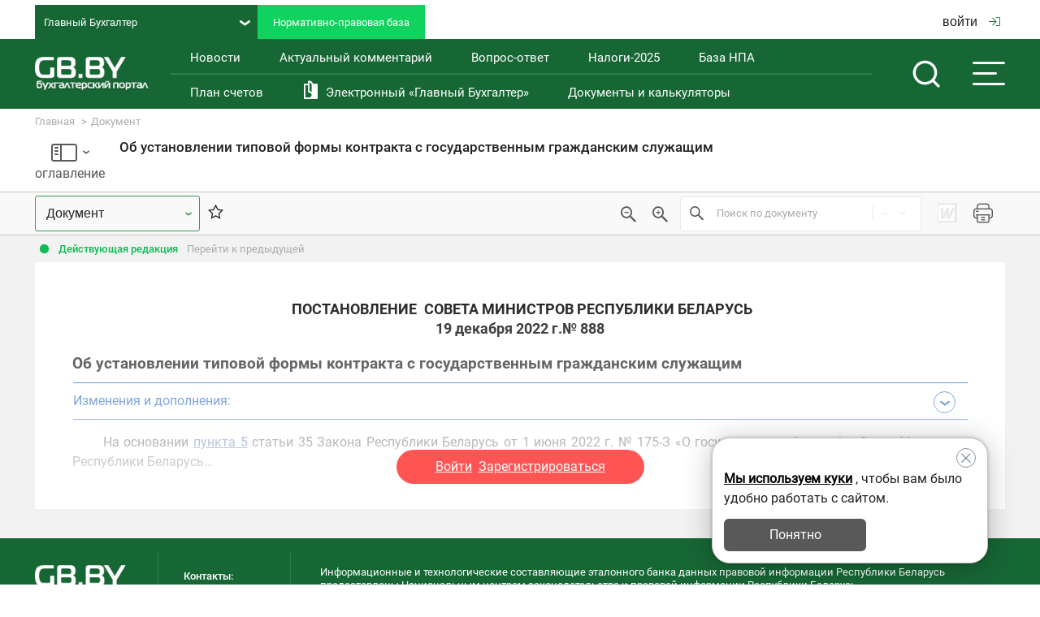

--- FILE ---
content_type: text/html; charset=UTF-8
request_url: https://npa.gb.by/documents/c22200888
body_size: 1287
content:
<!DOCTYPE html>
<html lang="ru">
    <head>
        <meta charset="utf-8">
        <meta http-equiv="X-UA-Compatible" content="IE=edge">
        <meta name="viewport" content="width=device-width, initial-scale=1">
        <meta name="csrf-token" content="wSoNSWa5zQXCDGxWrwL9c6OSkb82bpoYft8kZSKQ">
        <meta name="sso-domain" content="https://id.agvg.by">
        <title>Документ</title>
        
        <link rel="stylesheet" href="https://npa.gb.by/modules/frontend/css/bootstrap.min.css?id=60176c7ace940eeeb96226dad1be7402">
        
        <link rel="stylesheet" href="https://npa.gb.by/vendor/fontawesome/css/fontawesome.min.css?id=84abac6330a395f9cbaa6c0203fadc5e">
        <link rel="stylesheet" href="https://npa.gb.by/vendor/fontawesome/css/fontawesome-brands.min.css?id=c77aa837a6d39710d66c8c81b801a8c7">
        <link rel="stylesheet" href="https://npa.gb.by/vendor/fontawesome/css/fontawesome-duotone.min.css?id=f0b1a990a81ee1fddc269991814eb4c9">
        <link rel="stylesheet" href="https://npa.gb.by/vendor/fontawesome/css/fontawesome-light.min.css?id=609aa662d3b01f39fc29bc6c718b8624">
        <link rel="stylesheet" href="https://npa.gb.by/vendor/fontawesome/css/fontawesome-regular.min.css?id=77b8cd399c59a930117ae97c9e53d9f9">
        <link rel="stylesheet" href="https://npa.gb.by/vendor/fontawesome/css/fontawesome-solid.min.css?id=572d07aca9d12cb284d73c9a0dfab965">
        <link rel="stylesheet" href="https://npa.gb.by/vendor/fontawesome/css/fontawesome-v4-shims.min.css?id=99ce7aa28a8b92893ec80ff2b60680fd">
        
        <link rel="stylesheet" href="https://npa.gb.by/modules/frontend/css/frontend.min.css?id=a087bd45435237a853bb3ebe0edb2cf8">
        
                
        <link rel="icon" href="https://npa.gb.by/favicon.ico?id=6ff11c380a13a0040ba174833a1dac8b">
        
                
        <meta name="yandex-id-agvg" content="78222961">
    <script type="text/javascript" >
    (function(m,e,t,r,i,k,a){m[i]=m[i]||function(){(m[i].a=m[i].a||[]).push(arguments)};
    m[i].l=1*new Date();k=e.createElement(t),a=e.getElementsByTagName(t)[0],k.async=1,k.src=r,a.parentNode.insertBefore(k,a)})
    (window, document, "script", "https://mc.yandex.ru/metrika/tag.js", "ym");
    ym(78222961, "init", {
            clickmap:true,
            trackLinks:true,
            accurateTrackBounce:true
    });
    </script>
    <noscript><div><img src="https://mc.yandex.ru/watch/78222961" style="position:absolute; left:-9999px;" alt="" /></div></noscript>
        <meta name="yandex-id-gb" content="15896161">
    <script type="text/javascript" >
    (function(m,e,t,r,i,k,a){m[i]=m[i]||function(){(m[i].a=m[i].a||[]).push(arguments)};
    m[i].l=1*new Date();k=e.createElement(t),a=e.getElementsByTagName(t)[0],k.async=1,k.src=r,a.parentNode.insertBefore(k,a)})
    (window, document, "script", "https://mc.yandex.ru/metrika/tag.js", "ym");
    ym(15896161, "init", {
            clickmap:true,
            trackLinks:true,
            accurateTrackBounce:true
    });
    </script>
    <noscript><div><img src="https://mc.yandex.ru/watch/15896161" style="position:absolute; left:-9999px;" alt="" /></div></noscript>
    </head>
    <body>
                
        <div id="app">
                <o-app nr="c22200888" class="theme--gb"></o-app>
        </div>
        
        <div class="scripts">
            
            <script src="https://npa.gb.by/app/app.min.js?id=bd8b2e445cf6dfe14f9dbc33eee9c4d8"></script>
            
                <script src="https://npa.gb.by/modules/frontend/js/pages/document.min.js?id=16ea2e8f415cda21d593ccc80a39c101"></script>
        </div>
    </body>
</html>


--- FILE ---
content_type: text/css
request_url: https://npa.gb.by/modules/frontend/css/frontend.min.css?id=a087bd45435237a853bb3ebe0edb2cf8
body_size: 5238
content:
@charset "UTF-8";@font-face{font-family:Roboto-Thin;font-style:normal;font-weight:400;src:url(/modules/frontend/fonts/roboto/Roboto-Thin.woff) format("woff")}@font-face{font-family:Roboto-ThinItalic;font-style:normal;font-weight:400;src:url(/modules/frontend/fonts/roboto/Roboto-ThinItalic.woff) format("woff")}@font-face{font-family:Roboto-Light;font-style:normal;font-weight:400;src:url(/modules/frontend/fonts/roboto/Roboto-Light.woff) format("woff")}@font-face{font-family:Roboto-LightItalic;font-style:normal;font-weight:400;src:url(/modules/frontend/fonts/roboto/Roboto-LightItalic.woff) format("woff")}@font-face{font-family:Roboto-Regular;font-style:normal;font-weight:400;src:url(/modules/frontend/fonts/roboto/Roboto-Regular.woff) format("woff")}@font-face{font-family:Roboto-Italic;font-style:normal;font-weight:400;src:url(/modules/frontend/fonts/roboto/Roboto-Italic.woff) format("woff")}@font-face{font-family:Roboto-Medium;font-style:normal;font-weight:400;src:url(/modules/frontend/fonts/roboto/Roboto-Medium.woff) format("woff")}@font-face{font-family:Roboto-MediumItalic;font-style:normal;font-weight:400;src:url(/modules/frontend/fonts/roboto/Roboto-MediumItalic.woff) format("woff")}@font-face{font-family:Roboto-Black;font-style:normal;font-weight:400;src:url(/modules/frontend/fonts/roboto/Roboto-Black.woff) format("woff")}@font-face{font-family:Roboto-BlackItalic;font-style:normal;font-weight:400;src:url(/modules/frontend/fonts/roboto/Roboto-BlackItalic.woff) format("woff")}@font-face{font-family:Roboto-Bold;font-style:normal;font-weight:400;src:url(/modules/frontend/fonts/roboto/Roboto-Bold.woff) format("woff")}@font-face{font-family:Roboto-BoldItalic;font-style:normal;font-weight:400;src:url(/modules/frontend/fonts/roboto/Roboto-BoldItalic.woff) format("woff")}a,abbr,acronym,address,applet,article,aside,audio,b,big,blockquote,body,canvas,caption,center,cite,code,dd,del,details,dfn,div,dl,dt,em,embed,fieldset,figcaption,figure,footer,form,h1,h2,h3,h4,h5,h6,header,hgroup,html,i,iframe,img,ins,kbd,label,legend,li,mark,menu,nav,object,ol,output,p,pre,q,ruby,s,samp,section,small,span,strike,strong,sub,summary,sup,table,tbody,td,tfoot,th,thead,time,tr,tt,u,ul,var,video{border:0;font-size:100%;font:inherit;margin:0;padding:0;vertical-align:baseline}:focus{outline:0}article,aside,details,figcaption,figure,footer,header,hgroup,menu,nav,section{display:block}body{line-height:1}ol,ul{list-style:none}blockquote,q{quotes:none}blockquote:after,blockquote:before,q:after,q:before{content:"";content:none}table p{line-height:inherit!important}input[type=search]::-webkit-search-cancel-button,input[type=search]::-webkit-search-decoration,input[type=search]::-webkit-search-results-button,input[type=search]::-webkit-search-results-decoration{-webkit-appearance:none;-moz-appearance:none}input[type=search]{-webkit-appearance:none;-moz-appearance:none}audio,canvas,video{*zoom:1;display:inline-block;*display:inline;max-width:100%}audio:not([controls]){display:none;height:0}[hidden]{display:none}html{-webkit-text-size-adjust:100%;-ms-text-size-adjust:100%;font-size:100%}a:focus{outline:thin dotted}a:active,a:hover{outline:0}img{-ms-interpolation-mode:bicubic;border:0}figure,form{margin:0}fieldset{border:1px solid silver;margin:0 2px;padding:.35em .625em .75em}legend{border:0;*margin-left:-7px;padding:0;white-space:normal}button,input,select,textarea{font-size:100%;margin:0;vertical-align:baseline;*vertical-align:middle}button,input{line-height:normal}button,select{text-transform:none}button,html input[type=button],input[type=reset],input[type=submit]{-webkit-appearance:button;cursor:pointer;*overflow:visible}button[disabled],html input[disabled]{cursor:default}input[type=checkbox],input[type=radio]{-moz-box-sizing:border-box;box-sizing:border-box;height:13px;padding:0;width:13px}input[type=search]{-webkit-appearance:textfield;-moz-box-sizing:content-box;box-sizing:content-box}input[type=search]::-webkit-search-cancel-button,input[type=search]::-webkit-search-decoration{-webkit-appearance:none}button::-moz-focus-inner,input::-moz-focus-inner{border:0;padding:0}textarea{overflow:auto;vertical-align:top}table{border-collapse:collapse;border-spacing:0}button,html,input,select,textarea{color:#222}::-moz-selection{background:#b3d4fc;text-shadow:none}::selection{background:#b3d4fc;text-shadow:none}img{vertical-align:middle}fieldset{border:0;margin:0;padding:0}textarea{resize:vertical}.chromeframe{background:#ccc;color:#000;margin:.2em 0;padding:.2em 0}.bg-gray-1{background-color:#dee2e6}.text-gray-1{color:#dee2e6}.bg-gray-2{background-color:#bbb9ba}.text-gray-2{color:#bbb9ba}.bg-gray-3{background-color:#a4afa9}.text-gray-3{color:#a4afa9}.bg-gray-4{background-color:#a3aab1}.text-gray-4{color:#a3aab1}.bg-gray-5{background-color:#a5aea9}.text-gray-5{color:#a5aea9}.bg-gray-6{background-color:#949ba3}.text-gray-6{color:#949ba3}.bg-gray-7{background-color:#949494}.text-gray-7{color:#949494}.bg-gray-8{background-color:#828282}.text-gray-8{color:#828282}.bg-gray-9{background-color:#787677}.text-gray-9{color:#787677}.bg-gray-10{background-color:#a5aea98a}.text-gray-10{color:#a5aea98a}.bg-gray-11{background-color:#6a6a6a}.text-gray-11{color:#6a6a6a}.bg-gray-12{background-color:#635e61}.text-gray-12{color:#635e61}.bg-gray-13{background-color:#505050}.text-gray-13{color:#505050}.bg-gray-14{background-color:#4b4b4b}.text-gray-14{color:#4b4b4b}.bg-gray-15{background-color:#2b2b2b}.text-gray-15{color:#2b2b2b}.bg-gray-16{background-color:#878f9d}.text-gray-16{color:#878f9d}.bg-blue-1{background-color:#41b5f7}.text-blue-1{color:#41b5f7}.bg-blue-2{background-color:#0a53be}.text-blue-2{color:#0a53be}.bg-blue-3{background-color:#154c94}.text-blue-3{color:#154c94}.bg-blue-4{background-color:#0075ff}.text-blue-4{color:#0075ff}.bg-blue-5{background-color:#257cbf}.text-blue-5{color:#257cbf}.bg-blue-6{background-color:#647bb0}.text-blue-6{color:#647bb0}.bg-red-1{background-color:#f09494}.text-red-1{color:#f09494}.bg-red-2{background-color:#f9575c}.text-red-2{color:#f9575c}.bg-red-3{background-color:#ec4141}.text-red-3{color:#ec4141}.bg-red-4{background-color:red}.text-red-4{color:red}.bg-black-1{background-color:#000}.text-black-1{color:#000}.bg-black-2{background-color:#000002cc}.text-black-2{color:#000002cc}.bg-black-3{background-color:#0a0302}.text-black-3{color:#0a0302}.bg-black-4{background-color:rgba(0,0,0,.5)}.text-black-4{color:rgba(0,0,0,.5)}.bg-white-1{background-color:#fff}.text-white-1{color:#fff}.bg-white-2{background-color:#e9edee}.text-white-2{color:#e9edee}.bg-white-3{background-color:#f7f3f3}.text-white-3{color:#f7f3f3}.bg-white-4{background-color:#f6f7f7}.text-white-4{color:#f6f7f7}.bg-white-5{background-color:#e4e4e4}.text-white-5{color:#e4e4e4}.bg-white-6{background-color:#e9ecef}.text-white-6{color:#e9ecef}.bg-yellow-1{background-color:#feffa6}.text-yellow-1{color:#feffa6}.bg-yellow-2{background-color:#ff0}.text-yellow-2{color:#ff0}.bg-yellow-3{background-color:#dfe400}.text-yellow-3{color:#dfe400}.bg-yellow-4{background-color:#ffd52f}.text-yellow-4{color:#ffd52f}.bg-green-1{background-color:#016a32}.text-green-1{color:#016a32}.bg-green-2{background-color:#06c35dc4}.text-green-2{color:#06c35dc4}.bg-gb-dark{background-color:#015f2d}.text-gb-dark{color:#015f2d}.bg-gb-normal{background-color:#036932}.text-gb-normal{color:#036932}.bg-gb-light{background-color:#007937}.text-gb-light{color:#007937}.bg-gbzp-dark{background-color:#99866d}.text-gbzp-dark{color:#99866d}.bg-gbzp-normal{background-color:#cbb79a}.text-gbzp-normal{color:#cbb79a}.bg-gbzp-light{background-color:#f1ebe2}.text-gbzp-light{color:#f1ebe2}.bg-jurk-dark{background-color:#002755}.text-jurk-dark{color:#002755}.bg-jurk-normal{background-color:#013b7f}.text-jurk-normal{color:#013b7f}.bg-jurk-light{background-color:#2b6dba}.text-jurk-light{color:#2b6dba}.bg-agvg-dark{background-color:#20486f}.text-agvg-dark{color:#20486f}.bg-agvg-normal{background-color:#0a747c}.text-agvg-normal{color:#0a747c}.bg-agvg-light{background-color:#4e79a5}.text-agvg-light{color:#4e79a5}.bg-spok-normal{background-color:#9d2817}.text-spok-normal{color:#9d2817}.bg-espot-normal{background-color:#dd421a}.text-espot-normal{color:#dd421a}.bg-nitt-normal{background-color:#6d7ca3}.text-nitt-normal{color:#6d7ca3}.bg-neg-normal{background-color:#281f26}.text-neg-normal{color:#281f26}:root{--gray-1:#dee2e6;--gray-2:#bbb9ba;--gray-3:#a4afa9;--gray-4:#a3aab1;--gray-5:#a5aea9;--gray-6:#949ba3;--gray-7:#949494;--gray-8:#828282;--gray-9:#787677;--gray-10:#a5aea98a;--gray-11:#6a6a6a;--gray-12:#635e61;--gray-13:#505050;--gray-14:#4b4b4b;--gray-15:#2b2b2b;--gray-16:#878f9d;--blue-1:#41b5f7;--blue-2:#0a53be;--blue-3:#154c94;--blue-4:#0075ff;--blue-5:#257cbf;--blue-6:#647bb0;--red-1:#f09494;--red-2:#f9575c;--red-3:#ec4141;--red-4:red;--black-1:#000;--black-2:#000002cc;--black-3:#0a0302;--black-4:rgba(0,0,0,.5);--white-1:#fff;--white-2:#e9edee;--white-3:#f7f3f3;--white-4:#f6f7f7;--white-5:#e4e4e4;--white-6:#e9ecef;--yellow-1:#feffa6;--yellow-2:#ff0;--yellow-3:#dfe400;--yellow-4:#ffd52f;--green-1:#016a32;--green-2:#06c35dc4;--gb-dark:#015f2d;--gb-normal:#036932;--gb-light:#007937;--gbzp-dark:#99866d;--gbzp-normal:#cbb79a;--gbzp-light:#f1ebe2;--jurk-dark:#002755;--jurk-normal:#013b7f;--jurk-light:#2b6dba;--agvg-dark:#20486f;--agvg-normal:#0a747c;--agvg-light:#4e79a5;--spok-normal:#9d2817;--espot-normal:#dd421a;--nitt-normal:#6d7ca3;--neg-normal:#281f26}*{-webkit-tap-highlight-color:transparent!important;-moz-box-sizing:border-box;box-sizing:border-box}body{-webkit-font-smoothing:antialiased;-moz-osx-font-smoothing:grayscale;font:16px/24px Roboto-Regular;font-variant-numeric:tabular-nums}@media (orientation:landscape){body{-moz-box-orient:horizontal;-moz-box-direction:normal;flex-direction:row}}body.no-scroll{overflow-y:scroll;position:fixed;width:100%}input:-webkit-autofill{-webkit-animation-fill-mode:both;-webkit-animation-name:autofill}a{cursor:pointer;text-decoration:none}a:hover,a:visited{color:#e0001a}a:hover{text-decoration:underline}a.primary{color:#e0001a}.title-h1,h1{font:31px/36px Roboto-Bold}.title-h2,h2{font:19px/22px Roboto-Regular}.title-h3,h3{font:17px/19px Roboto-Medium}.title-h4,h4{font:15px/18px Roboto-Medium}.title-h5,h5{font:13px/16px Roboto-Medium}.txt-lg{font:17px/19px Roboto-Regular}.checkbox__inner,.radio-btn__inner,.txt-md{font:15px/18px Roboto-Regular}.txt-sm{font:13px/16px Roboto-Regular}.txt-xs{font:11px/13px Roboto-Regular}.main-content{background-color:#f2f2f2}.container,.container-fluid{margin:0 auto;max-width:1367px;padding:0 43px;width:100%}@media (max-width:1023px){.container,.container-fluid{padding:0 30px}}@media (max-width:767px){.container,.container-fluid{padding:0 16px}}.container-fluid{max-width:100%}.dot{border-radius:10px;height:10px;width:10px}.overlay{background-color:rgba(0,0,0,.7);bottom:0;cursor:default;left:0;position:fixed;right:0;top:0}.input{display:block;position:relative}.input input,.input textarea{background-color:#fff;border:1px solid #ababab;border-radius:5px;color:#595959;font:17px/19px Roboto-Regular;padding:11px 16px;width:100%}.input input::-ms-input-placeholder,.input textarea::-ms-input-placeholder{color:#ababab}.input input::placeholder,.input textarea::placeholder{color:#ababab}.theme--gb .input--valid input{border-color:#0eba53}.theme--gbzp .input--valid input{border-color:#c38936}.theme--jurk .input--valid input{border-color:#0065da}.theme--nitt .input--valid input{border-color:#8293c2}.theme--espot .input--valid input{border-color:#e60000}.theme--spok .input--valid input{border-color:#ff3b1f}.theme--agvg .input--valid input{border-color:#08645c}.theme--neg .input--valid input{border-color:#9a1e61}.input--invalid input{border-color:#e0001a}.input__right-icn input{padding:10px 43px 9px 16px}.input__right-icn:after{background-color:orange;content:"";font-size:21px;height:23px;position:absolute;right:10px;top:50%;-moz-transform:translateY(-50%);transform:translateY(-50%);width:23px}.input__date-range{-moz-box-align:center;-moz-box-pack:start;align-items:center;display:-moz-box;display:flex;justify-content:flex-start}.input__date-range input{padding:10px 16px 9px 64px;position:relative}@media (-ms-high-contrast:none),screen and (-ms-high-contrast:active){.input__date-range input[name=date]::-ms-clear{display:none}}.input__date-range input::-webkit-calendar-picker-indicator{background-color:transparent;background-image:none;bottom:0;cursor:pointer;height:auto;left:0;margin:0;padding:0;position:absolute;right:0;top:0;width:auto}.input__date-range_icn-wrap{padding-left:9px;position:relative;width:100%}.input__date-range_icn-wrap .icn-calendar{color:#595959;font-size:23px;left:18px;position:absolute;top:50%;-moz-transform:translateY(-50%);transform:translateY(-50%)}.checkbox{position:relative}.checkbox__input{display:none}.theme--gb .checkbox__input.checked~.checkbox__inner:before,.theme--gb .checkbox__input:checked~.checkbox__inner:before{background-color:#176735}.theme--gbzp .checkbox__input.checked~.checkbox__inner:before,.theme--gbzp .checkbox__input:checked~.checkbox__inner:before{background-color:#cbb79a}.theme--jurk .checkbox__input.checked~.checkbox__inner:before,.theme--jurk .checkbox__input:checked~.checkbox__inner:before{background-color:#003b7f}.theme--nitt .checkbox__input.checked~.checkbox__inner:before,.theme--nitt .checkbox__input:checked~.checkbox__inner:before{background-color:#6d7ca3}.theme--espot .checkbox__input.checked~.checkbox__inner:before,.theme--espot .checkbox__input:checked~.checkbox__inner:before{background-color:#dd421a}.theme--spok .checkbox__input.checked~.checkbox__inner:before,.theme--spok .checkbox__input:checked~.checkbox__inner:before{background-color:#9d2817}.theme--agvg .checkbox__input.checked~.checkbox__inner:before,.theme--agvg .checkbox__input:checked~.checkbox__inner:before{background-color:#0a747c}.theme--neg .checkbox__input.checked~.checkbox__inner:before,.theme--neg .checkbox__input:checked~.checkbox__inner:before{background-color:#281f26}.theme--gb .checkbox__input.checked~.checkbox__inner:before,.theme--gb .checkbox__input:checked~.checkbox__inner:before{border-color:#176735}.theme--gbzp .checkbox__input.checked~.checkbox__inner:before,.theme--gbzp .checkbox__input:checked~.checkbox__inner:before{border-color:#cbb79a}.theme--jurk .checkbox__input.checked~.checkbox__inner:before,.theme--jurk .checkbox__input:checked~.checkbox__inner:before{border-color:#003b7f}.theme--nitt .checkbox__input.checked~.checkbox__inner:before,.theme--nitt .checkbox__input:checked~.checkbox__inner:before{border-color:#6d7ca3}.theme--espot .checkbox__input.checked~.checkbox__inner:before,.theme--espot .checkbox__input:checked~.checkbox__inner:before{border-color:#dd421a}.theme--spok .checkbox__input.checked~.checkbox__inner:before,.theme--spok .checkbox__input:checked~.checkbox__inner:before{border-color:#9d2817}.theme--agvg .checkbox__input.checked~.checkbox__inner:before,.theme--agvg .checkbox__input:checked~.checkbox__inner:before{border-color:#0a747c}.theme--neg .checkbox__input.checked~.checkbox__inner:before,.theme--neg .checkbox__input:checked~.checkbox__inner:before{border-color:#281f26}.checkbox__input.checked~.checkbox__inner:after,.checkbox__input:checked~.checkbox__inner:after{opacity:1}.checkbox__input.disabled~*,.checkbox__input:disabled~*{cursor:default;pointer-events:none}.checkbox__input.disabled~.checkbox__inner:before,.checkbox__input:disabled~.checkbox__inner:before{background-color:#e9e9e9}.checkbox__input.checkbox__input--reverse-mode.checked~.checkbox__inner:before,.checkbox__input.checkbox__input--reverse-mode:checked~.checkbox__inner:before{background-color:#fff;border-color:#fff}.checkbox__input.checkbox__input--reverse-mode.checked~.checkbox__inner:after,.checkbox__input.checkbox__input--reverse-mode:checked~.checkbox__inner:after{border-bottom:2px solid;border-left:2px solid}.theme--gb .checkbox__input.checkbox__input--reverse-mode.checked~.checkbox__inner:after,.theme--gb .checkbox__input.checkbox__input--reverse-mode:checked~.checkbox__inner:after{border-left-color:#176735}.theme--gbzp .checkbox__input.checkbox__input--reverse-mode.checked~.checkbox__inner:after,.theme--gbzp .checkbox__input.checkbox__input--reverse-mode:checked~.checkbox__inner:after{border-left-color:#cbb79a}.theme--jurk .checkbox__input.checkbox__input--reverse-mode.checked~.checkbox__inner:after,.theme--jurk .checkbox__input.checkbox__input--reverse-mode:checked~.checkbox__inner:after{border-left-color:#003b7f}.theme--nitt .checkbox__input.checkbox__input--reverse-mode.checked~.checkbox__inner:after,.theme--nitt .checkbox__input.checkbox__input--reverse-mode:checked~.checkbox__inner:after{border-left-color:#6d7ca3}.theme--espot .checkbox__input.checkbox__input--reverse-mode.checked~.checkbox__inner:after,.theme--espot .checkbox__input.checkbox__input--reverse-mode:checked~.checkbox__inner:after{border-left-color:#dd421a}.theme--spok .checkbox__input.checkbox__input--reverse-mode.checked~.checkbox__inner:after,.theme--spok .checkbox__input.checkbox__input--reverse-mode:checked~.checkbox__inner:after{border-left-color:#9d2817}.theme--agvg .checkbox__input.checkbox__input--reverse-mode.checked~.checkbox__inner:after,.theme--agvg .checkbox__input.checkbox__input--reverse-mode:checked~.checkbox__inner:after{border-left-color:#0a747c}.theme--neg .checkbox__input.checkbox__input--reverse-mode.checked~.checkbox__inner:after,.theme--neg .checkbox__input.checkbox__input--reverse-mode:checked~.checkbox__inner:after{border-left-color:#281f26}.theme--gb .checkbox__input.checkbox__input--reverse-mode.checked~.checkbox__inner:after,.theme--gb .checkbox__input.checkbox__input--reverse-mode:checked~.checkbox__inner:after{border-bottom-color:#176735}.theme--gbzp .checkbox__input.checkbox__input--reverse-mode.checked~.checkbox__inner:after,.theme--gbzp .checkbox__input.checkbox__input--reverse-mode:checked~.checkbox__inner:after{border-bottom-color:#cbb79a}.theme--jurk .checkbox__input.checkbox__input--reverse-mode.checked~.checkbox__inner:after,.theme--jurk .checkbox__input.checkbox__input--reverse-mode:checked~.checkbox__inner:after{border-bottom-color:#003b7f}.theme--nitt .checkbox__input.checkbox__input--reverse-mode.checked~.checkbox__inner:after,.theme--nitt .checkbox__input.checkbox__input--reverse-mode:checked~.checkbox__inner:after{border-bottom-color:#6d7ca3}.theme--espot .checkbox__input.checkbox__input--reverse-mode.checked~.checkbox__inner:after,.theme--espot .checkbox__input.checkbox__input--reverse-mode:checked~.checkbox__inner:after{border-bottom-color:#dd421a}.theme--spok .checkbox__input.checkbox__input--reverse-mode.checked~.checkbox__inner:after,.theme--spok .checkbox__input.checkbox__input--reverse-mode:checked~.checkbox__inner:after{border-bottom-color:#9d2817}.theme--agvg .checkbox__input.checkbox__input--reverse-mode.checked~.checkbox__inner:after,.theme--agvg .checkbox__input.checkbox__input--reverse-mode:checked~.checkbox__inner:after{border-bottom-color:#0a747c}.theme--neg .checkbox__input.checkbox__input--reverse-mode.checked~.checkbox__inner:after,.theme--neg .checkbox__input.checkbox__input--reverse-mode:checked~.checkbox__inner:after{border-bottom-color:#281f26}.checkbox__input.checkbox__input--reverse-mode~.checkbox__inner span,.checkbox__input.checkbox__input--reverse-mode~.checkbox__inner:before{border-color:transparent;color:#fff}.checkbox__inner{-moz-box-align:start;-moz-box-pack:start;align-items:flex-start;color:#595959;cursor:pointer;display:-moz-box;display:flex;justify-content:flex-start}.checkbox__inner *{cursor:pointer}.checkbox__inner:before{-moz-box-flex:0;background-color:#fff;border:2px solid hsla(240,2%,54%,.4);border-radius:2px;-moz-box-sizing:border-box;box-sizing:border-box;content:"";cursor:pointer;flex:0 0 auto;height:18px;-moz-transition:.2s;transition:.2s;width:18px}@media (-ms-high-contrast:none),screen and (-ms-high-contrast:active){.checkbox__inner:before{border-width:1px}}.checkbox__inner:after{border-bottom:2px solid #fff;border-left:2px solid #fff;-moz-box-sizing:border-box;box-sizing:border-box;content:"";height:5px;left:4px;opacity:0;overflow:hidden;position:absolute;top:5px;-moz-transform:rotate(-45deg);transform:rotate(-45deg);-moz-transition:.2s;transition:.2s;width:11px}.checkbox__inner span{margin-left:8px;padding:0}.radio-btn{position:relative}.radio-btn__input{display:none}.radio-btn__input.checked~.radio-btn__inner:after,.radio-btn__input:checked~.radio-btn__inner:after{opacity:1}.theme--gb .radio-btn__input.checked~.radio-btn__inner:after,.theme--gb .radio-btn__input:checked~.radio-btn__inner:after{background-color:#176735}.theme--gbzp .radio-btn__input.checked~.radio-btn__inner:after,.theme--gbzp .radio-btn__input:checked~.radio-btn__inner:after{background-color:#cbb79a}.theme--jurk .radio-btn__input.checked~.radio-btn__inner:after,.theme--jurk .radio-btn__input:checked~.radio-btn__inner:after{background-color:#003b7f}.theme--nitt .radio-btn__input.checked~.radio-btn__inner:after,.theme--nitt .radio-btn__input:checked~.radio-btn__inner:after{background-color:#6d7ca3}.theme--espot .radio-btn__input.checked~.radio-btn__inner:after,.theme--espot .radio-btn__input:checked~.radio-btn__inner:after{background-color:#dd421a}.theme--spok .radio-btn__input.checked~.radio-btn__inner:after,.theme--spok .radio-btn__input:checked~.radio-btn__inner:after{background-color:#9d2817}.theme--agvg .radio-btn__input.checked~.radio-btn__inner:after,.theme--agvg .radio-btn__input:checked~.radio-btn__inner:after{background-color:#0a747c}.theme--neg .radio-btn__input.checked~.radio-btn__inner:after,.theme--neg .radio-btn__input:checked~.radio-btn__inner:after{background-color:#281f26}.radio-btn__input.disabled~*,.radio-btn__input:disabled~*{cursor:default;pointer-events:none}.radio-btn__input.disabled~.radio-btn__inner:before,.radio-btn__input:disabled~.radio-btn__inner:before{background-color:#e9e9e9}.radio-btn__inner{-moz-box-align:start;-moz-box-pack:start;align-items:flex-start;color:#595959;cursor:pointer;display:-moz-inline-box;display:inline-flex;justify-content:flex-start;position:relative}.radio-btn__inner *{cursor:pointer}.radio-btn__inner:before{-moz-box-flex:0;border:1px solid #e9e9e9;cursor:pointer;flex:0 0 auto;height:22px;width:22px}.radio-btn__inner:after,.radio-btn__inner:before{background-color:#fff;border-radius:18px;content:"";-moz-transition:.2s;transition:.2s}.radio-btn__inner:after{height:18px;left:50%;opacity:0;overflow:hidden;position:absolute;top:50%;-moz-transform:translate(-50%,-50%);transform:translate(-50%,-50%);width:18px;z-index:1}.radio-btn__inner span{margin-left:8px;padding:0}.select{background-color:#e9e9e9;border:1px solid #ababab;border-radius:3px;color:#595959;padding:5px 10px 4px 11px}.button,.select{font:15px/18px Roboto-Regular}.button{border:none;position:relative}.button__primary,.button__secondary{border-radius:6px;color:#fff;font-family:Roboto-Bold;padding:13px 14px}.button__primary{-moz-transition:background-color .3s;transition:background-color .3s}.theme--gb .button__primary{background-color:#10d25e}.theme--gbzp .button__primary{background-color:#cc9546}.theme--jurk .button__primary{background-color:#0071f3}.theme--nitt .button__primary{background-color:#93a2ca}.theme--espot .button__primary{background-color:red}.theme--spok .button__primary{background-color:#ff5138}.theme--agvg .button__primary{background-color:#0a7c72}.theme--neg .button__primary{background-color:#af226f}.theme--gb .button__primary:hover{background-color:#0eba53}.theme--gbzp .button__primary:hover{background-color:#c38936}.theme--jurk .button__primary:hover{background-color:#0065da}.theme--nitt .button__primary:hover{background-color:#8293c2}.theme--espot .button__primary:hover{background-color:#e60000}.theme--spok .button__primary:hover{background-color:#ff3b1f}.theme--agvg .button__primary:hover{background-color:#08645c}.theme--neg .button__primary:hover{background-color:#9a1e61}.button__secondary{background-color:#595959}.button__link{background-color:transparent;color:#595959;padding:0;text-decoration:underline}.button__link:hover{text-decoration:none}.button__link-icon{padding-right:11px}@media (-ms-high-contrast:none),screen and (-ms-high-contrast:active){.checkbox__input[type=checkbox]{height:18px;width:18px}.theme--gb .checkbox__input[type=checkbox]:checked{background-color:#176735}.theme--gbzp .checkbox__input[type=checkbox]:checked{background-color:#cbb79a}.theme--jurk .checkbox__input[type=checkbox]:checked{background-color:#003b7f}.theme--nitt .checkbox__input[type=checkbox]:checked{background-color:#6d7ca3}.theme--espot .checkbox__input[type=checkbox]:checked{background-color:#dd421a}.theme--spok .checkbox__input[type=checkbox]:checked{background-color:#9d2817}.theme--agvg .checkbox__input[type=checkbox]:checked{background-color:#0a747c}.theme--neg .checkbox__input[type=checkbox]:checked{background-color:#281f26}.theme--gb .checkbox__input[type=checkbox]:checked{border-color:#176735}.theme--gbzp .checkbox__input[type=checkbox]:checked{border-color:#cbb79a}.theme--jurk .checkbox__input[type=checkbox]:checked{border-color:#003b7f}.theme--nitt .checkbox__input[type=checkbox]:checked{border-color:#6d7ca3}.theme--espot .checkbox__input[type=checkbox]:checked{border-color:#dd421a}.theme--spok .checkbox__input[type=checkbox]:checked{border-color:#9d2817}.theme--agvg .checkbox__input[type=checkbox]:checked{border-color:#0a747c}.theme--neg .checkbox__input[type=checkbox]:checked{border-color:#281f26}.theme--gb .checkbox__input[type=checkbox]:checked{color:#176735}.theme--gbzp .checkbox__input[type=checkbox]:checked{color:#cbb79a}.theme--jurk .checkbox__input[type=checkbox]:checked{color:#003b7f}.theme--nitt .checkbox__input[type=checkbox]:checked{color:#6d7ca3}.theme--espot .checkbox__input[type=checkbox]:checked{color:#dd421a}.theme--spok .checkbox__input[type=checkbox]:checked{color:#9d2817}.theme--agvg .checkbox__input[type=checkbox]:checked{color:#0a747c}.theme--neg .checkbox__input[type=checkbox]:checked{color:#281f26}}@font-face{font-display:block;font-family:icn;font-style:normal;font-weight:400;src:url(/modules/frontend/fonts/icons/icn.eot?9yu6r4);src:url(/modules/frontend/fonts/icons/icn.eot?9yu6r4#iefix) format("embedded-opentype"),url(/modules/frontend/fonts/icons/icn.ttf?9yu6r4) format("truetype"),url(/modules/frontend/fonts/icons/icn.woff?9yu6r4) format("woff"),url(/modules/frontend/fonts/icons/icn.svg?9yu6r4#icn) format("svg")}.icn{speak:never;-webkit-font-smoothing:antialiased;-moz-osx-font-smoothing:grayscale;font-family:icn!important;font-style:normal;font-variant:normal;font-weight:400;line-height:1;text-transform:none}.icn-bell:before{content:""}.icn-book:before{content:""}.icn-arrow:before{content:""}.icn-burger:before{content:""}.icn-closed:before{content:""}.icn-load:before{content:""}.icn-logIn:before{content:""}.icn-magazine:before{content:""}.icn-more:before{content:""}.icn-calendar:before{content:""}.icn-flag:before{content:""}.icn-star:before{content:""}.icn-key:before{content:""}.icn-message:before{content:""}.icn-table-of-contents:before{content:""}.icn-fullscreen:before{content:""}.icn-message1:before{content:""}.icn-print:before{content:""}.icn-zoom-minus:before{content:""}.icn-zoom-plus:before{content:""}.icn-search-type-two:before{content:""}.icn-changes:before{content:""}.icn-shared:before{content:""}.icn-codex:before{content:""}.icn-close:before{content:""}.icn-search:before{content:""}.icn-star-empty:before{content:""}.icn-arrow-up-left2:before{content:""}.icn-arrow-up2:before{content:""}.icn-arrow-up-right2:before{content:""}.icn-arrow-right2:before{content:""}.icn-arrow-down-right2:before{content:""}.icn-arrow-down2:before{content:""}.icn-arrow-down-left2:before{content:""}.icn-arrow-left2:before{content:""}.icn-word .path1:before{color:inherit;content:""}.icn-word .path2:before{color:#fff;content:"";margin-left:-1.5em}.icn-word .path3:before{color:inherit;content:"";margin-left:-1.5em}.highlight,mark{background-color:#fbea99}


--- FILE ---
content_type: image/svg+xml
request_url: https://npa.gb.by/modules/frontend/images/logos/gb.svg
body_size: 6537
content:
<svg width="140" height="43" viewBox="0 0 140 43" fill="none" xmlns="http://www.w3.org/2000/svg" xmlns:xlink="http://www.w3.org/1999/xlink">
<rect width="140" height="43" fill="url(#pattern0)"/>
<defs>
<pattern id="pattern0" patternContentUnits="objectBoundingBox" width="1" height="1">
<use xlink:href="#image0" transform="translate(0 -0.000894454) scale(0.00591716 0.0192652)"/>
</pattern>
<image id="image0" width="169" height="52" xlink:href="[data-uri]"/>
</defs>
</svg>


--- FILE ---
content_type: application/javascript
request_url: https://npa.gb.by/app/app.min.js?id=bd8b2e445cf6dfe14f9dbc33eee9c4d8
body_size: 32707
content:
(()=>{var n,t={601:()=>{},2543:function(n,t,r){var e;
/**
 * @license
 * Lodash <https://lodash.com/>
 * Copyright OpenJS Foundation and other contributors <https://openjsf.org/>
 * Released under MIT license <https://lodash.com/license>
 * Based on Underscore.js 1.8.3 <http://underscorejs.org/LICENSE>
 * Copyright Jeremy Ashkenas, DocumentCloud and Investigative Reporters & Editors
 */n=r.nmd(n),function(){var u,i="Expected a function",o="__lodash_hash_undefined__",a="__lodash_placeholder__",f=16,c=32,s=64,l=128,h=256,p=1/0,v=9007199254740991,d=NaN,g=4294967295,_=[["ary",l],["bind",1],["bindKey",2],["curry",8],["curryRight",f],["flip",512],["partial",c],["partialRight",s],["rearg",h]],y="[object Arguments]",m="[object Array]",b="[object Boolean]",w="[object Date]",x="[object Error]",j="[object Function]",O="[object GeneratorFunction]",A="[object Map]",E="[object Number]",k="[object Object]",S="[object Promise]",R="[object RegExp]",T="[object Set]",C="[object String]",L="[object Symbol]",I="[object WeakMap]",N="[object ArrayBuffer]",U="[object DataView]",z="[object Float32Array]",B="[object Float64Array]",P="[object Int8Array]",D="[object Int16Array]",W="[object Int32Array]",q="[object Uint8Array]",F="[object Uint8ClampedArray]",M="[object Uint16Array]",$="[object Uint32Array]",J=/\b__p \+= '';/g,H=/\b(__p \+=) '' \+/g,V=/(__e\(.*?\)|\b__t\)) \+\n'';/g,Z=/&(?:amp|lt|gt|quot|#39);/g,K=/[&<>"']/g,X=RegExp(Z.source),G=RegExp(K.source),Y=/<%-([\s\S]+?)%>/g,Q=/<%([\s\S]+?)%>/g,nn=/<%=([\s\S]+?)%>/g,tn=/\.|\[(?:[^[\]]*|(["'])(?:(?!\1)[^\\]|\\.)*?\1)\]/,rn=/^\w*$/,en=/[^.[\]]+|\[(?:(-?\d+(?:\.\d+)?)|(["'])((?:(?!\2)[^\\]|\\.)*?)\2)\]|(?=(?:\.|\[\])(?:\.|\[\]|$))/g,un=/[\\^$.*+?()[\]{}|]/g,on=RegExp(un.source),an=/^\s+/,fn=/\s/,cn=/\{(?:\n\/\* \[wrapped with .+\] \*\/)?\n?/,sn=/\{\n\/\* \[wrapped with (.+)\] \*/,ln=/,? & /,hn=/[^\x00-\x2f\x3a-\x40\x5b-\x60\x7b-\x7f]+/g,pn=/[()=,{}\[\]\/\s]/,vn=/\\(\\)?/g,dn=/\$\{([^\\}]*(?:\\.[^\\}]*)*)\}/g,gn=/\w*$/,_n=/^[-+]0x[0-9a-f]+$/i,yn=/^0b[01]+$/i,mn=/^\[object .+?Constructor\]$/,bn=/^0o[0-7]+$/i,wn=/^(?:0|[1-9]\d*)$/,xn=/[\xc0-\xd6\xd8-\xf6\xf8-\xff\u0100-\u017f]/g,jn=/($^)/,On=/['\n\r\u2028\u2029\\]/g,An="\\ud800-\\udfff",En="\\u0300-\\u036f\\ufe20-\\ufe2f\\u20d0-\\u20ff",kn="\\u2700-\\u27bf",Sn="a-z\\xdf-\\xf6\\xf8-\\xff",Rn="A-Z\\xc0-\\xd6\\xd8-\\xde",Tn="\\ufe0e\\ufe0f",Cn="\\xac\\xb1\\xd7\\xf7\\x00-\\x2f\\x3a-\\x40\\x5b-\\x60\\x7b-\\xbf\\u2000-\\u206f \\t\\x0b\\f\\xa0\\ufeff\\n\\r\\u2028\\u2029\\u1680\\u180e\\u2000\\u2001\\u2002\\u2003\\u2004\\u2005\\u2006\\u2007\\u2008\\u2009\\u200a\\u202f\\u205f\\u3000",Ln="['’]",In="["+An+"]",Nn="["+Cn+"]",Un="["+En+"]",zn="\\d+",Bn="["+kn+"]",Pn="["+Sn+"]",Dn="[^"+An+Cn+zn+kn+Sn+Rn+"]",Wn="\\ud83c[\\udffb-\\udfff]",qn="[^"+An+"]",Fn="(?:\\ud83c[\\udde6-\\uddff]){2}",Mn="[\\ud800-\\udbff][\\udc00-\\udfff]",$n="["+Rn+"]",Jn="\\u200d",Hn="(?:"+Pn+"|"+Dn+")",Vn="(?:"+$n+"|"+Dn+")",Zn="(?:['’](?:d|ll|m|re|s|t|ve))?",Kn="(?:['’](?:D|LL|M|RE|S|T|VE))?",Xn="(?:"+Un+"|"+Wn+")"+"?",Gn="["+Tn+"]?",Yn=Gn+Xn+("(?:"+Jn+"(?:"+[qn,Fn,Mn].join("|")+")"+Gn+Xn+")*"),Qn="(?:"+[Bn,Fn,Mn].join("|")+")"+Yn,nt="(?:"+[qn+Un+"?",Un,Fn,Mn,In].join("|")+")",tt=RegExp(Ln,"g"),rt=RegExp(Un,"g"),et=RegExp(Wn+"(?="+Wn+")|"+nt+Yn,"g"),ut=RegExp([$n+"?"+Pn+"+"+Zn+"(?="+[Nn,$n,"$"].join("|")+")",Vn+"+"+Kn+"(?="+[Nn,$n+Hn,"$"].join("|")+")",$n+"?"+Hn+"+"+Zn,$n+"+"+Kn,"\\d*(?:1ST|2ND|3RD|(?![123])\\dTH)(?=\\b|[a-z_])","\\d*(?:1st|2nd|3rd|(?![123])\\dth)(?=\\b|[A-Z_])",zn,Qn].join("|"),"g"),it=RegExp("["+Jn+An+En+Tn+"]"),ot=/[a-z][A-Z]|[A-Z]{2}[a-z]|[0-9][a-zA-Z]|[a-zA-Z][0-9]|[^a-zA-Z0-9 ]/,at=["Array","Buffer","DataView","Date","Error","Float32Array","Float64Array","Function","Int8Array","Int16Array","Int32Array","Map","Math","Object","Promise","RegExp","Set","String","Symbol","TypeError","Uint8Array","Uint8ClampedArray","Uint16Array","Uint32Array","WeakMap","_","clearTimeout","isFinite","parseInt","setTimeout"],ft=-1,ct={};ct[z]=ct[B]=ct[P]=ct[D]=ct[W]=ct[q]=ct[F]=ct[M]=ct[$]=!0,ct[y]=ct[m]=ct[N]=ct[b]=ct[U]=ct[w]=ct[x]=ct[j]=ct[A]=ct[E]=ct[k]=ct[R]=ct[T]=ct[C]=ct[I]=!1;var st={};st[y]=st[m]=st[N]=st[U]=st[b]=st[w]=st[z]=st[B]=st[P]=st[D]=st[W]=st[A]=st[E]=st[k]=st[R]=st[T]=st[C]=st[L]=st[q]=st[F]=st[M]=st[$]=!0,st[x]=st[j]=st[I]=!1;var lt={"\\":"\\","'":"'","\n":"n","\r":"r","\u2028":"u2028","\u2029":"u2029"},ht=parseFloat,pt=parseInt,vt="object"==typeof r.g&&r.g&&r.g.Object===Object&&r.g,dt="object"==typeof self&&self&&self.Object===Object&&self,gt=vt||dt||Function("return this")(),_t=t&&!t.nodeType&&t,yt=_t&&n&&!n.nodeType&&n,mt=yt&&yt.exports===_t,bt=mt&&vt.process,wt=function(){try{var n=yt&&yt.require&&yt.require("util").types;return n||bt&&bt.binding&&bt.binding("util")}catch(n){}}(),xt=wt&&wt.isArrayBuffer,jt=wt&&wt.isDate,Ot=wt&&wt.isMap,At=wt&&wt.isRegExp,Et=wt&&wt.isSet,kt=wt&&wt.isTypedArray;function St(n,t,r){switch(r.length){case 0:return n.call(t);case 1:return n.call(t,r[0]);case 2:return n.call(t,r[0],r[1]);case 3:return n.call(t,r[0],r[1],r[2])}return n.apply(t,r)}function Rt(n,t,r,e){for(var u=-1,i=null==n?0:n.length;++u<i;){var o=n[u];t(e,o,r(o),n)}return e}function Tt(n,t){for(var r=-1,e=null==n?0:n.length;++r<e&&!1!==t(n[r],r,n););return n}function Ct(n,t){for(var r=null==n?0:n.length;r--&&!1!==t(n[r],r,n););return n}function Lt(n,t){for(var r=-1,e=null==n?0:n.length;++r<e;)if(!t(n[r],r,n))return!1;return!0}function It(n,t){for(var r=-1,e=null==n?0:n.length,u=0,i=[];++r<e;){var o=n[r];t(o,r,n)&&(i[u++]=o)}return i}function Nt(n,t){return!!(null==n?0:n.length)&&$t(n,t,0)>-1}function Ut(n,t,r){for(var e=-1,u=null==n?0:n.length;++e<u;)if(r(t,n[e]))return!0;return!1}function zt(n,t){for(var r=-1,e=null==n?0:n.length,u=Array(e);++r<e;)u[r]=t(n[r],r,n);return u}function Bt(n,t){for(var r=-1,e=t.length,u=n.length;++r<e;)n[u+r]=t[r];return n}function Pt(n,t,r,e){var u=-1,i=null==n?0:n.length;for(e&&i&&(r=n[++u]);++u<i;)r=t(r,n[u],u,n);return r}function Dt(n,t,r,e){var u=null==n?0:n.length;for(e&&u&&(r=n[--u]);u--;)r=t(r,n[u],u,n);return r}function Wt(n,t){for(var r=-1,e=null==n?0:n.length;++r<e;)if(t(n[r],r,n))return!0;return!1}var qt=Zt("length");function Ft(n,t,r){var e;return r(n,function(n,r,u){if(t(n,r,u))return e=r,!1}),e}function Mt(n,t,r,e){for(var u=n.length,i=r+(e?1:-1);e?i--:++i<u;)if(t(n[i],i,n))return i;return-1}function $t(n,t,r){return t==t?function(n,t,r){var e=r-1,u=n.length;for(;++e<u;)if(n[e]===t)return e;return-1}(n,t,r):Mt(n,Ht,r)}function Jt(n,t,r,e){for(var u=r-1,i=n.length;++u<i;)if(e(n[u],t))return u;return-1}function Ht(n){return n!=n}function Vt(n,t){var r=null==n?0:n.length;return r?Gt(n,t)/r:d}function Zt(n){return function(t){return null==t?u:t[n]}}function Kt(n){return function(t){return null==n?u:n[t]}}function Xt(n,t,r,e,u){return u(n,function(n,u,i){r=e?(e=!1,n):t(r,n,u,i)}),r}function Gt(n,t){for(var r,e=-1,i=n.length;++e<i;){var o=t(n[e]);o!==u&&(r=r===u?o:r+o)}return r}function Yt(n,t){for(var r=-1,e=Array(n);++r<n;)e[r]=t(r);return e}function Qt(n){return n?n.slice(0,gr(n)+1).replace(an,""):n}function nr(n){return function(t){return n(t)}}function tr(n,t){return zt(t,function(t){return n[t]})}function rr(n,t){return n.has(t)}function er(n,t){for(var r=-1,e=n.length;++r<e&&$t(t,n[r],0)>-1;);return r}function ur(n,t){for(var r=n.length;r--&&$t(t,n[r],0)>-1;);return r}var ir=Kt({À:"A",Á:"A",Â:"A",Ã:"A",Ä:"A",Å:"A",à:"a",á:"a",â:"a",ã:"a",ä:"a",å:"a",Ç:"C",ç:"c",Ð:"D",ð:"d",È:"E",É:"E",Ê:"E",Ë:"E",è:"e",é:"e",ê:"e",ë:"e",Ì:"I",Í:"I",Î:"I",Ï:"I",ì:"i",í:"i",î:"i",ï:"i",Ñ:"N",ñ:"n",Ò:"O",Ó:"O",Ô:"O",Õ:"O",Ö:"O",Ø:"O",ò:"o",ó:"o",ô:"o",õ:"o",ö:"o",ø:"o",Ù:"U",Ú:"U",Û:"U",Ü:"U",ù:"u",ú:"u",û:"u",ü:"u",Ý:"Y",ý:"y",ÿ:"y",Æ:"Ae",æ:"ae",Þ:"Th",þ:"th",ß:"ss",Ā:"A",Ă:"A",Ą:"A",ā:"a",ă:"a",ą:"a",Ć:"C",Ĉ:"C",Ċ:"C",Č:"C",ć:"c",ĉ:"c",ċ:"c",č:"c",Ď:"D",Đ:"D",ď:"d",đ:"d",Ē:"E",Ĕ:"E",Ė:"E",Ę:"E",Ě:"E",ē:"e",ĕ:"e",ė:"e",ę:"e",ě:"e",Ĝ:"G",Ğ:"G",Ġ:"G",Ģ:"G",ĝ:"g",ğ:"g",ġ:"g",ģ:"g",Ĥ:"H",Ħ:"H",ĥ:"h",ħ:"h",Ĩ:"I",Ī:"I",Ĭ:"I",Į:"I",İ:"I",ĩ:"i",ī:"i",ĭ:"i",į:"i",ı:"i",Ĵ:"J",ĵ:"j",Ķ:"K",ķ:"k",ĸ:"k",Ĺ:"L",Ļ:"L",Ľ:"L",Ŀ:"L",Ł:"L",ĺ:"l",ļ:"l",ľ:"l",ŀ:"l",ł:"l",Ń:"N",Ņ:"N",Ň:"N",Ŋ:"N",ń:"n",ņ:"n",ň:"n",ŋ:"n",Ō:"O",Ŏ:"O",Ő:"O",ō:"o",ŏ:"o",ő:"o",Ŕ:"R",Ŗ:"R",Ř:"R",ŕ:"r",ŗ:"r",ř:"r",Ś:"S",Ŝ:"S",Ş:"S",Š:"S",ś:"s",ŝ:"s",ş:"s",š:"s",Ţ:"T",Ť:"T",Ŧ:"T",ţ:"t",ť:"t",ŧ:"t",Ũ:"U",Ū:"U",Ŭ:"U",Ů:"U",Ű:"U",Ų:"U",ũ:"u",ū:"u",ŭ:"u",ů:"u",ű:"u",ų:"u",Ŵ:"W",ŵ:"w",Ŷ:"Y",ŷ:"y",Ÿ:"Y",Ź:"Z",Ż:"Z",Ž:"Z",ź:"z",ż:"z",ž:"z",Ĳ:"IJ",ĳ:"ij",Œ:"Oe",œ:"oe",ŉ:"'n",ſ:"s"}),or=Kt({"&":"&amp;","<":"&lt;",">":"&gt;",'"':"&quot;","'":"&#39;"});function ar(n){return"\\"+lt[n]}function fr(n){return it.test(n)}function cr(n){var t=-1,r=Array(n.size);return n.forEach(function(n,e){r[++t]=[e,n]}),r}function sr(n,t){return function(r){return n(t(r))}}function lr(n,t){for(var r=-1,e=n.length,u=0,i=[];++r<e;){var o=n[r];o!==t&&o!==a||(n[r]=a,i[u++]=r)}return i}function hr(n){var t=-1,r=Array(n.size);return n.forEach(function(n){r[++t]=n}),r}function pr(n){var t=-1,r=Array(n.size);return n.forEach(function(n){r[++t]=[n,n]}),r}function vr(n){return fr(n)?function(n){var t=et.lastIndex=0;for(;et.test(n);)++t;return t}(n):qt(n)}function dr(n){return fr(n)?function(n){return n.match(et)||[]}(n):function(n){return n.split("")}(n)}function gr(n){for(var t=n.length;t--&&fn.test(n.charAt(t)););return t}var _r=Kt({"&amp;":"&","&lt;":"<","&gt;":">","&quot;":'"',"&#39;":"'"});var yr=function n(t){var r,e=(t=null==t?gt:yr.defaults(gt.Object(),t,yr.pick(gt,at))).Array,fn=t.Date,An=t.Error,En=t.Function,kn=t.Math,Sn=t.Object,Rn=t.RegExp,Tn=t.String,Cn=t.TypeError,Ln=e.prototype,In=En.prototype,Nn=Sn.prototype,Un=t["__core-js_shared__"],zn=In.toString,Bn=Nn.hasOwnProperty,Pn=0,Dn=(r=/[^.]+$/.exec(Un&&Un.keys&&Un.keys.IE_PROTO||""))?"Symbol(src)_1."+r:"",Wn=Nn.toString,qn=zn.call(Sn),Fn=gt._,Mn=Rn("^"+zn.call(Bn).replace(un,"\\$&").replace(/hasOwnProperty|(function).*?(?=\\\()| for .+?(?=\\\])/g,"$1.*?")+"$"),$n=mt?t.Buffer:u,Jn=t.Symbol,Hn=t.Uint8Array,Vn=$n?$n.allocUnsafe:u,Zn=sr(Sn.getPrototypeOf,Sn),Kn=Sn.create,Xn=Nn.propertyIsEnumerable,Gn=Ln.splice,Yn=Jn?Jn.isConcatSpreadable:u,Qn=Jn?Jn.iterator:u,nt=Jn?Jn.toStringTag:u,et=function(){try{var n=hi(Sn,"defineProperty");return n({},"",{}),n}catch(n){}}(),it=t.clearTimeout!==gt.clearTimeout&&t.clearTimeout,lt=fn&&fn.now!==gt.Date.now&&fn.now,vt=t.setTimeout!==gt.setTimeout&&t.setTimeout,dt=kn.ceil,_t=kn.floor,yt=Sn.getOwnPropertySymbols,bt=$n?$n.isBuffer:u,wt=t.isFinite,qt=Ln.join,Kt=sr(Sn.keys,Sn),mr=kn.max,br=kn.min,wr=fn.now,xr=t.parseInt,jr=kn.random,Or=Ln.reverse,Ar=hi(t,"DataView"),Er=hi(t,"Map"),kr=hi(t,"Promise"),Sr=hi(t,"Set"),Rr=hi(t,"WeakMap"),Tr=hi(Sn,"create"),Cr=Rr&&new Rr,Lr={},Ir=Pi(Ar),Nr=Pi(Er),Ur=Pi(kr),zr=Pi(Sr),Br=Pi(Rr),Pr=Jn?Jn.prototype:u,Dr=Pr?Pr.valueOf:u,Wr=Pr?Pr.toString:u;function qr(n){if(ra(n)&&!Jo(n)&&!(n instanceof Jr)){if(n instanceof $r)return n;if(Bn.call(n,"__wrapped__"))return Di(n)}return new $r(n)}var Fr=function(){function n(){}return function(t){if(!ta(t))return{};if(Kn)return Kn(t);n.prototype=t;var r=new n;return n.prototype=u,r}}();function Mr(){}function $r(n,t){this.__wrapped__=n,this.__actions__=[],this.__chain__=!!t,this.__index__=0,this.__values__=u}function Jr(n){this.__wrapped__=n,this.__actions__=[],this.__dir__=1,this.__filtered__=!1,this.__iteratees__=[],this.__takeCount__=g,this.__views__=[]}function Hr(n){var t=-1,r=null==n?0:n.length;for(this.clear();++t<r;){var e=n[t];this.set(e[0],e[1])}}function Vr(n){var t=-1,r=null==n?0:n.length;for(this.clear();++t<r;){var e=n[t];this.set(e[0],e[1])}}function Zr(n){var t=-1,r=null==n?0:n.length;for(this.clear();++t<r;){var e=n[t];this.set(e[0],e[1])}}function Kr(n){var t=-1,r=null==n?0:n.length;for(this.__data__=new Zr;++t<r;)this.add(n[t])}function Xr(n){var t=this.__data__=new Vr(n);this.size=t.size}function Gr(n,t){var r=Jo(n),e=!r&&$o(n),u=!r&&!e&&Ko(n),i=!r&&!e&&!u&&sa(n),o=r||e||u||i,a=o?Yt(n.length,Tn):[],f=a.length;for(var c in n)!t&&!Bn.call(n,c)||o&&("length"==c||u&&("offset"==c||"parent"==c)||i&&("buffer"==c||"byteLength"==c||"byteOffset"==c)||mi(c,f))||a.push(c);return a}function Yr(n){var t=n.length;return t?n[Ke(0,t-1)]:u}function Qr(n,t){return Ui(Tu(n),fe(t,0,n.length))}function ne(n){return Ui(Tu(n))}function te(n,t,r){(r!==u&&!qo(n[t],r)||r===u&&!(t in n))&&oe(n,t,r)}function re(n,t,r){var e=n[t];Bn.call(n,t)&&qo(e,r)&&(r!==u||t in n)||oe(n,t,r)}function ee(n,t){for(var r=n.length;r--;)if(qo(n[r][0],t))return r;return-1}function ue(n,t,r,e){return pe(n,function(n,u,i){t(e,n,r(n),i)}),e}function ie(n,t){return n&&Cu(t,La(t),n)}function oe(n,t,r){"__proto__"==t&&et?et(n,t,{configurable:!0,enumerable:!0,value:r,writable:!0}):n[t]=r}function ae(n,t){for(var r=-1,i=t.length,o=e(i),a=null==n;++r<i;)o[r]=a?u:ka(n,t[r]);return o}function fe(n,t,r){return n==n&&(r!==u&&(n=n<=r?n:r),t!==u&&(n=n>=t?n:t)),n}function ce(n,t,r,e,i,o){var a,f=1&t,c=2&t,s=4&t;if(r&&(a=i?r(n,e,i,o):r(n)),a!==u)return a;if(!ta(n))return n;var l=Jo(n);if(l){if(a=function(n){var t=n.length,r=new n.constructor(t);t&&"string"==typeof n[0]&&Bn.call(n,"index")&&(r.index=n.index,r.input=n.input);return r}(n),!f)return Tu(n,a)}else{var h=di(n),p=h==j||h==O;if(Ko(n))return Ou(n,f);if(h==k||h==y||p&&!i){if(a=c||p?{}:_i(n),!f)return c?function(n,t){return Cu(n,vi(n),t)}(n,function(n,t){return n&&Cu(t,Ia(t),n)}(a,n)):function(n,t){return Cu(n,pi(n),t)}(n,ie(a,n))}else{if(!st[h])return i?n:{};a=function(n,t,r){var e=n.constructor;switch(t){case N:return Au(n);case b:case w:return new e(+n);case U:return function(n,t){var r=t?Au(n.buffer):n.buffer;return new n.constructor(r,n.byteOffset,n.byteLength)}(n,r);case z:case B:case P:case D:case W:case q:case F:case M:case $:return Eu(n,r);case A:return new e;case E:case C:return new e(n);case R:return function(n){var t=new n.constructor(n.source,gn.exec(n));return t.lastIndex=n.lastIndex,t}(n);case T:return new e;case L:return u=n,Dr?Sn(Dr.call(u)):{}}var u}(n,h,f)}}o||(o=new Xr);var v=o.get(n);if(v)return v;o.set(n,a),aa(n)?n.forEach(function(e){a.add(ce(e,t,r,e,n,o))}):ea(n)&&n.forEach(function(e,u){a.set(u,ce(e,t,r,u,n,o))});var d=l?u:(s?c?ii:ui:c?Ia:La)(n);return Tt(d||n,function(e,u){d&&(e=n[u=e]),re(a,u,ce(e,t,r,u,n,o))}),a}function se(n,t,r){var e=r.length;if(null==n)return!e;for(n=Sn(n);e--;){var i=r[e],o=t[i],a=n[i];if(a===u&&!(i in n)||!o(a))return!1}return!0}function le(n,t,r){if("function"!=typeof n)throw new Cn(i);return Ci(function(){n.apply(u,r)},t)}function he(n,t,r,e){var u=-1,i=Nt,o=!0,a=n.length,f=[],c=t.length;if(!a)return f;r&&(t=zt(t,nr(r))),e?(i=Ut,o=!1):t.length>=200&&(i=rr,o=!1,t=new Kr(t));n:for(;++u<a;){var s=n[u],l=null==r?s:r(s);if(s=e||0!==s?s:0,o&&l==l){for(var h=c;h--;)if(t[h]===l)continue n;f.push(s)}else i(t,l,e)||f.push(s)}return f}qr.templateSettings={escape:Y,evaluate:Q,interpolate:nn,variable:"",imports:{_:qr}},qr.prototype=Mr.prototype,qr.prototype.constructor=qr,$r.prototype=Fr(Mr.prototype),$r.prototype.constructor=$r,Jr.prototype=Fr(Mr.prototype),Jr.prototype.constructor=Jr,Hr.prototype.clear=function(){this.__data__=Tr?Tr(null):{},this.size=0},Hr.prototype.delete=function(n){var t=this.has(n)&&delete this.__data__[n];return this.size-=t?1:0,t},Hr.prototype.get=function(n){var t=this.__data__;if(Tr){var r=t[n];return r===o?u:r}return Bn.call(t,n)?t[n]:u},Hr.prototype.has=function(n){var t=this.__data__;return Tr?t[n]!==u:Bn.call(t,n)},Hr.prototype.set=function(n,t){var r=this.__data__;return this.size+=this.has(n)?0:1,r[n]=Tr&&t===u?o:t,this},Vr.prototype.clear=function(){this.__data__=[],this.size=0},Vr.prototype.delete=function(n){var t=this.__data__,r=ee(t,n);return!(r<0)&&(r==t.length-1?t.pop():Gn.call(t,r,1),--this.size,!0)},Vr.prototype.get=function(n){var t=this.__data__,r=ee(t,n);return r<0?u:t[r][1]},Vr.prototype.has=function(n){return ee(this.__data__,n)>-1},Vr.prototype.set=function(n,t){var r=this.__data__,e=ee(r,n);return e<0?(++this.size,r.push([n,t])):r[e][1]=t,this},Zr.prototype.clear=function(){this.size=0,this.__data__={hash:new Hr,map:new(Er||Vr),string:new Hr}},Zr.prototype.delete=function(n){var t=si(this,n).delete(n);return this.size-=t?1:0,t},Zr.prototype.get=function(n){return si(this,n).get(n)},Zr.prototype.has=function(n){return si(this,n).has(n)},Zr.prototype.set=function(n,t){var r=si(this,n),e=r.size;return r.set(n,t),this.size+=r.size==e?0:1,this},Kr.prototype.add=Kr.prototype.push=function(n){return this.__data__.set(n,o),this},Kr.prototype.has=function(n){return this.__data__.has(n)},Xr.prototype.clear=function(){this.__data__=new Vr,this.size=0},Xr.prototype.delete=function(n){var t=this.__data__,r=t.delete(n);return this.size=t.size,r},Xr.prototype.get=function(n){return this.__data__.get(n)},Xr.prototype.has=function(n){return this.__data__.has(n)},Xr.prototype.set=function(n,t){var r=this.__data__;if(r instanceof Vr){var e=r.__data__;if(!Er||e.length<199)return e.push([n,t]),this.size=++r.size,this;r=this.__data__=new Zr(e)}return r.set(n,t),this.size=r.size,this};var pe=Nu(we),ve=Nu(xe,!0);function de(n,t){var r=!0;return pe(n,function(n,e,u){return r=!!t(n,e,u)}),r}function ge(n,t,r){for(var e=-1,i=n.length;++e<i;){var o=n[e],a=t(o);if(null!=a&&(f===u?a==a&&!ca(a):r(a,f)))var f=a,c=o}return c}function _e(n,t){var r=[];return pe(n,function(n,e,u){t(n,e,u)&&r.push(n)}),r}function ye(n,t,r,e,u){var i=-1,o=n.length;for(r||(r=yi),u||(u=[]);++i<o;){var a=n[i];t>0&&r(a)?t>1?ye(a,t-1,r,e,u):Bt(u,a):e||(u[u.length]=a)}return u}var me=Uu(),be=Uu(!0);function we(n,t){return n&&me(n,t,La)}function xe(n,t){return n&&be(n,t,La)}function je(n,t){return It(t,function(t){return Yo(n[t])})}function Oe(n,t){for(var r=0,e=(t=bu(t,n)).length;null!=n&&r<e;)n=n[Bi(t[r++])];return r&&r==e?n:u}function Ae(n,t,r){var e=t(n);return Jo(n)?e:Bt(e,r(n))}function Ee(n){return null==n?n===u?"[object Undefined]":"[object Null]":nt&&nt in Sn(n)?function(n){var t=Bn.call(n,nt),r=n[nt];try{n[nt]=u;var e=!0}catch(n){}var i=Wn.call(n);e&&(t?n[nt]=r:delete n[nt]);return i}(n):function(n){return Wn.call(n)}(n)}function ke(n,t){return n>t}function Se(n,t){return null!=n&&Bn.call(n,t)}function Re(n,t){return null!=n&&t in Sn(n)}function Te(n,t,r){for(var i=r?Ut:Nt,o=n[0].length,a=n.length,f=a,c=e(a),s=1/0,l=[];f--;){var h=n[f];f&&t&&(h=zt(h,nr(t))),s=br(h.length,s),c[f]=!r&&(t||o>=120&&h.length>=120)?new Kr(f&&h):u}h=n[0];var p=-1,v=c[0];n:for(;++p<o&&l.length<s;){var d=h[p],g=t?t(d):d;if(d=r||0!==d?d:0,!(v?rr(v,g):i(l,g,r))){for(f=a;--f;){var _=c[f];if(!(_?rr(_,g):i(n[f],g,r)))continue n}v&&v.push(g),l.push(d)}}return l}function Ce(n,t,r){var e=null==(n=Si(n,t=bu(t,n)))?n:n[Bi(Xi(t))];return null==e?u:St(e,n,r)}function Le(n){return ra(n)&&Ee(n)==y}function Ie(n,t,r,e,i){return n===t||(null==n||null==t||!ra(n)&&!ra(t)?n!=n&&t!=t:function(n,t,r,e,i,o){var a=Jo(n),f=Jo(t),c=a?m:di(n),s=f?m:di(t),l=(c=c==y?k:c)==k,h=(s=s==y?k:s)==k,p=c==s;if(p&&Ko(n)){if(!Ko(t))return!1;a=!0,l=!1}if(p&&!l)return o||(o=new Xr),a||sa(n)?ri(n,t,r,e,i,o):function(n,t,r,e,u,i,o){switch(r){case U:if(n.byteLength!=t.byteLength||n.byteOffset!=t.byteOffset)return!1;n=n.buffer,t=t.buffer;case N:return!(n.byteLength!=t.byteLength||!i(new Hn(n),new Hn(t)));case b:case w:case E:return qo(+n,+t);case x:return n.name==t.name&&n.message==t.message;case R:case C:return n==t+"";case A:var a=cr;case T:var f=1&e;if(a||(a=hr),n.size!=t.size&&!f)return!1;var c=o.get(n);if(c)return c==t;e|=2,o.set(n,t);var s=ri(a(n),a(t),e,u,i,o);return o.delete(n),s;case L:if(Dr)return Dr.call(n)==Dr.call(t)}return!1}(n,t,c,r,e,i,o);if(!(1&r)){var v=l&&Bn.call(n,"__wrapped__"),d=h&&Bn.call(t,"__wrapped__");if(v||d){var g=v?n.value():n,_=d?t.value():t;return o||(o=new Xr),i(g,_,r,e,o)}}if(!p)return!1;return o||(o=new Xr),function(n,t,r,e,i,o){var a=1&r,f=ui(n),c=f.length,s=ui(t),l=s.length;if(c!=l&&!a)return!1;var h=c;for(;h--;){var p=f[h];if(!(a?p in t:Bn.call(t,p)))return!1}var v=o.get(n),d=o.get(t);if(v&&d)return v==t&&d==n;var g=!0;o.set(n,t),o.set(t,n);var _=a;for(;++h<c;){var y=n[p=f[h]],m=t[p];if(e)var b=a?e(m,y,p,t,n,o):e(y,m,p,n,t,o);if(!(b===u?y===m||i(y,m,r,e,o):b)){g=!1;break}_||(_="constructor"==p)}if(g&&!_){var w=n.constructor,x=t.constructor;w==x||!("constructor"in n)||!("constructor"in t)||"function"==typeof w&&w instanceof w&&"function"==typeof x&&x instanceof x||(g=!1)}return o.delete(n),o.delete(t),g}(n,t,r,e,i,o)}(n,t,r,e,Ie,i))}function Ne(n,t,r,e){var i=r.length,o=i,a=!e;if(null==n)return!o;for(n=Sn(n);i--;){var f=r[i];if(a&&f[2]?f[1]!==n[f[0]]:!(f[0]in n))return!1}for(;++i<o;){var c=(f=r[i])[0],s=n[c],l=f[1];if(a&&f[2]){if(s===u&&!(c in n))return!1}else{var h=new Xr;if(e)var p=e(s,l,c,n,t,h);if(!(p===u?Ie(l,s,3,e,h):p))return!1}}return!0}function Ue(n){return!(!ta(n)||(t=n,Dn&&Dn in t))&&(Yo(n)?Mn:mn).test(Pi(n));var t}function ze(n){return"function"==typeof n?n:null==n?uf:"object"==typeof n?Jo(n)?Fe(n[0],n[1]):qe(n):vf(n)}function Be(n){if(!Oi(n))return Kt(n);var t=[];for(var r in Sn(n))Bn.call(n,r)&&"constructor"!=r&&t.push(r);return t}function Pe(n){if(!ta(n))return function(n){var t=[];if(null!=n)for(var r in Sn(n))t.push(r);return t}(n);var t=Oi(n),r=[];for(var e in n)("constructor"!=e||!t&&Bn.call(n,e))&&r.push(e);return r}function De(n,t){return n<t}function We(n,t){var r=-1,u=Vo(n)?e(n.length):[];return pe(n,function(n,e,i){u[++r]=t(n,e,i)}),u}function qe(n){var t=li(n);return 1==t.length&&t[0][2]?Ei(t[0][0],t[0][1]):function(r){return r===n||Ne(r,n,t)}}function Fe(n,t){return wi(n)&&Ai(t)?Ei(Bi(n),t):function(r){var e=ka(r,n);return e===u&&e===t?Sa(r,n):Ie(t,e,3)}}function Me(n,t,r,e,i){n!==t&&me(t,function(o,a){if(i||(i=new Xr),ta(o))!function(n,t,r,e,i,o,a){var f=Ri(n,r),c=Ri(t,r),s=a.get(c);if(s)return void te(n,r,s);var l=o?o(f,c,r+"",n,t,a):u,h=l===u;if(h){var p=Jo(c),v=!p&&Ko(c),d=!p&&!v&&sa(c);l=c,p||v||d?Jo(f)?l=f:Zo(f)?l=Tu(f):v?(h=!1,l=Ou(c,!0)):d?(h=!1,l=Eu(c,!0)):l=[]:ia(c)||$o(c)?(l=f,$o(f)?l=ya(f):ta(f)&&!Yo(f)||(l=_i(c))):h=!1}h&&(a.set(c,l),i(l,c,e,o,a),a.delete(c));te(n,r,l)}(n,t,a,r,Me,e,i);else{var f=e?e(Ri(n,a),o,a+"",n,t,i):u;f===u&&(f=o),te(n,a,f)}},Ia)}function $e(n,t){var r=n.length;if(r)return mi(t+=t<0?r:0,r)?n[t]:u}function Je(n,t,r){t=t.length?zt(t,function(n){return Jo(n)?function(t){return Oe(t,1===n.length?n[0]:n)}:n}):[uf];var e=-1;t=zt(t,nr(ci()));var u=We(n,function(n,r,u){var i=zt(t,function(t){return t(n)});return{criteria:i,index:++e,value:n}});return function(n,t){var r=n.length;for(n.sort(t);r--;)n[r]=n[r].value;return n}(u,function(n,t){return function(n,t,r){var e=-1,u=n.criteria,i=t.criteria,o=u.length,a=r.length;for(;++e<o;){var f=ku(u[e],i[e]);if(f)return e>=a?f:f*("desc"==r[e]?-1:1)}return n.index-t.index}(n,t,r)})}function He(n,t,r){for(var e=-1,u=t.length,i={};++e<u;){var o=t[e],a=Oe(n,o);r(a,o)&&nu(i,bu(o,n),a)}return i}function Ve(n,t,r,e){var u=e?Jt:$t,i=-1,o=t.length,a=n;for(n===t&&(t=Tu(t)),r&&(a=zt(n,nr(r)));++i<o;)for(var f=0,c=t[i],s=r?r(c):c;(f=u(a,s,f,e))>-1;)a!==n&&Gn.call(a,f,1),Gn.call(n,f,1);return n}function Ze(n,t){for(var r=n?t.length:0,e=r-1;r--;){var u=t[r];if(r==e||u!==i){var i=u;mi(u)?Gn.call(n,u,1):hu(n,u)}}return n}function Ke(n,t){return n+_t(jr()*(t-n+1))}function Xe(n,t){var r="";if(!n||t<1||t>v)return r;do{t%2&&(r+=n),(t=_t(t/2))&&(n+=n)}while(t);return r}function Ge(n,t){return Li(ki(n,t,uf),n+"")}function Ye(n){return Yr(qa(n))}function Qe(n,t){var r=qa(n);return Ui(r,fe(t,0,r.length))}function nu(n,t,r,e){if(!ta(n))return n;for(var i=-1,o=(t=bu(t,n)).length,a=o-1,f=n;null!=f&&++i<o;){var c=Bi(t[i]),s=r;if("__proto__"===c||"constructor"===c||"prototype"===c)return n;if(i!=a){var l=f[c];(s=e?e(l,c,f):u)===u&&(s=ta(l)?l:mi(t[i+1])?[]:{})}re(f,c,s),f=f[c]}return n}var tu=Cr?function(n,t){return Cr.set(n,t),n}:uf,ru=et?function(n,t){return et(n,"toString",{configurable:!0,enumerable:!1,value:tf(t),writable:!0})}:uf;function eu(n){return Ui(qa(n))}function uu(n,t,r){var u=-1,i=n.length;t<0&&(t=-t>i?0:i+t),(r=r>i?i:r)<0&&(r+=i),i=t>r?0:r-t>>>0,t>>>=0;for(var o=e(i);++u<i;)o[u]=n[u+t];return o}function iu(n,t){var r;return pe(n,function(n,e,u){return!(r=t(n,e,u))}),!!r}function ou(n,t,r){var e=0,u=null==n?e:n.length;if("number"==typeof t&&t==t&&u<=2147483647){for(;e<u;){var i=e+u>>>1,o=n[i];null!==o&&!ca(o)&&(r?o<=t:o<t)?e=i+1:u=i}return u}return au(n,t,uf,r)}function au(n,t,r,e){var i=0,o=null==n?0:n.length;if(0===o)return 0;for(var a=(t=r(t))!=t,f=null===t,c=ca(t),s=t===u;i<o;){var l=_t((i+o)/2),h=r(n[l]),p=h!==u,v=null===h,d=h==h,g=ca(h);if(a)var _=e||d;else _=s?d&&(e||p):f?d&&p&&(e||!v):c?d&&p&&!v&&(e||!g):!v&&!g&&(e?h<=t:h<t);_?i=l+1:o=l}return br(o,4294967294)}function fu(n,t){for(var r=-1,e=n.length,u=0,i=[];++r<e;){var o=n[r],a=t?t(o):o;if(!r||!qo(a,f)){var f=a;i[u++]=0===o?0:o}}return i}function cu(n){return"number"==typeof n?n:ca(n)?d:+n}function su(n){if("string"==typeof n)return n;if(Jo(n))return zt(n,su)+"";if(ca(n))return Wr?Wr.call(n):"";var t=n+"";return"0"==t&&1/n==-1/0?"-0":t}function lu(n,t,r){var e=-1,u=Nt,i=n.length,o=!0,a=[],f=a;if(r)o=!1,u=Ut;else if(i>=200){var c=t?null:Xu(n);if(c)return hr(c);o=!1,u=rr,f=new Kr}else f=t?[]:a;n:for(;++e<i;){var s=n[e],l=t?t(s):s;if(s=r||0!==s?s:0,o&&l==l){for(var h=f.length;h--;)if(f[h]===l)continue n;t&&f.push(l),a.push(s)}else u(f,l,r)||(f!==a&&f.push(l),a.push(s))}return a}function hu(n,t){return null==(n=Si(n,t=bu(t,n)))||delete n[Bi(Xi(t))]}function pu(n,t,r,e){return nu(n,t,r(Oe(n,t)),e)}function vu(n,t,r,e){for(var u=n.length,i=e?u:-1;(e?i--:++i<u)&&t(n[i],i,n););return r?uu(n,e?0:i,e?i+1:u):uu(n,e?i+1:0,e?u:i)}function du(n,t){var r=n;return r instanceof Jr&&(r=r.value()),Pt(t,function(n,t){return t.func.apply(t.thisArg,Bt([n],t.args))},r)}function gu(n,t,r){var u=n.length;if(u<2)return u?lu(n[0]):[];for(var i=-1,o=e(u);++i<u;)for(var a=n[i],f=-1;++f<u;)f!=i&&(o[i]=he(o[i]||a,n[f],t,r));return lu(ye(o,1),t,r)}function _u(n,t,r){for(var e=-1,i=n.length,o=t.length,a={};++e<i;){var f=e<o?t[e]:u;r(a,n[e],f)}return a}function yu(n){return Zo(n)?n:[]}function mu(n){return"function"==typeof n?n:uf}function bu(n,t){return Jo(n)?n:wi(n,t)?[n]:zi(ma(n))}var wu=Ge;function xu(n,t,r){var e=n.length;return r=r===u?e:r,!t&&r>=e?n:uu(n,t,r)}var ju=it||function(n){return gt.clearTimeout(n)};function Ou(n,t){if(t)return n.slice();var r=n.length,e=Vn?Vn(r):new n.constructor(r);return n.copy(e),e}function Au(n){var t=new n.constructor(n.byteLength);return new Hn(t).set(new Hn(n)),t}function Eu(n,t){var r=t?Au(n.buffer):n.buffer;return new n.constructor(r,n.byteOffset,n.length)}function ku(n,t){if(n!==t){var r=n!==u,e=null===n,i=n==n,o=ca(n),a=t!==u,f=null===t,c=t==t,s=ca(t);if(!f&&!s&&!o&&n>t||o&&a&&c&&!f&&!s||e&&a&&c||!r&&c||!i)return 1;if(!e&&!o&&!s&&n<t||s&&r&&i&&!e&&!o||f&&r&&i||!a&&i||!c)return-1}return 0}function Su(n,t,r,u){for(var i=-1,o=n.length,a=r.length,f=-1,c=t.length,s=mr(o-a,0),l=e(c+s),h=!u;++f<c;)l[f]=t[f];for(;++i<a;)(h||i<o)&&(l[r[i]]=n[i]);for(;s--;)l[f++]=n[i++];return l}function Ru(n,t,r,u){for(var i=-1,o=n.length,a=-1,f=r.length,c=-1,s=t.length,l=mr(o-f,0),h=e(l+s),p=!u;++i<l;)h[i]=n[i];for(var v=i;++c<s;)h[v+c]=t[c];for(;++a<f;)(p||i<o)&&(h[v+r[a]]=n[i++]);return h}function Tu(n,t){var r=-1,u=n.length;for(t||(t=e(u));++r<u;)t[r]=n[r];return t}function Cu(n,t,r,e){var i=!r;r||(r={});for(var o=-1,a=t.length;++o<a;){var f=t[o],c=e?e(r[f],n[f],f,r,n):u;c===u&&(c=n[f]),i?oe(r,f,c):re(r,f,c)}return r}function Lu(n,t){return function(r,e){var u=Jo(r)?Rt:ue,i=t?t():{};return u(r,n,ci(e,2),i)}}function Iu(n){return Ge(function(t,r){var e=-1,i=r.length,o=i>1?r[i-1]:u,a=i>2?r[2]:u;for(o=n.length>3&&"function"==typeof o?(i--,o):u,a&&bi(r[0],r[1],a)&&(o=i<3?u:o,i=1),t=Sn(t);++e<i;){var f=r[e];f&&n(t,f,e,o)}return t})}function Nu(n,t){return function(r,e){if(null==r)return r;if(!Vo(r))return n(r,e);for(var u=r.length,i=t?u:-1,o=Sn(r);(t?i--:++i<u)&&!1!==e(o[i],i,o););return r}}function Uu(n){return function(t,r,e){for(var u=-1,i=Sn(t),o=e(t),a=o.length;a--;){var f=o[n?a:++u];if(!1===r(i[f],f,i))break}return t}}function zu(n){return function(t){var r=fr(t=ma(t))?dr(t):u,e=r?r[0]:t.charAt(0),i=r?xu(r,1).join(""):t.slice(1);return e[n]()+i}}function Bu(n){return function(t){return Pt(Ya($a(t).replace(tt,"")),n,"")}}function Pu(n){return function(){var t=arguments;switch(t.length){case 0:return new n;case 1:return new n(t[0]);case 2:return new n(t[0],t[1]);case 3:return new n(t[0],t[1],t[2]);case 4:return new n(t[0],t[1],t[2],t[3]);case 5:return new n(t[0],t[1],t[2],t[3],t[4]);case 6:return new n(t[0],t[1],t[2],t[3],t[4],t[5]);case 7:return new n(t[0],t[1],t[2],t[3],t[4],t[5],t[6])}var r=Fr(n.prototype),e=n.apply(r,t);return ta(e)?e:r}}function Du(n){return function(t,r,e){var i=Sn(t);if(!Vo(t)){var o=ci(r,3);t=La(t),r=function(n){return o(i[n],n,i)}}var a=n(t,r,e);return a>-1?i[o?t[a]:a]:u}}function Wu(n){return ei(function(t){var r=t.length,e=r,o=$r.prototype.thru;for(n&&t.reverse();e--;){var a=t[e];if("function"!=typeof a)throw new Cn(i);if(o&&!f&&"wrapper"==ai(a))var f=new $r([],!0)}for(e=f?e:r;++e<r;){var c=ai(a=t[e]),s="wrapper"==c?oi(a):u;f=s&&xi(s[0])&&424==s[1]&&!s[4].length&&1==s[9]?f[ai(s[0])].apply(f,s[3]):1==a.length&&xi(a)?f[c]():f.thru(a)}return function(){var n=arguments,e=n[0];if(f&&1==n.length&&Jo(e))return f.plant(e).value();for(var u=0,i=r?t[u].apply(this,n):e;++u<r;)i=t[u].call(this,i);return i}})}function qu(n,t,r,i,o,a,f,c,s,h){var p=t&l,v=1&t,d=2&t,g=24&t,_=512&t,y=d?u:Pu(n);return function l(){for(var m=arguments.length,b=e(m),w=m;w--;)b[w]=arguments[w];if(g)var x=fi(l),j=function(n,t){for(var r=n.length,e=0;r--;)n[r]===t&&++e;return e}(b,x);if(i&&(b=Su(b,i,o,g)),a&&(b=Ru(b,a,f,g)),m-=j,g&&m<h){var O=lr(b,x);return Zu(n,t,qu,l.placeholder,r,b,O,c,s,h-m)}var A=v?r:this,E=d?A[n]:n;return m=b.length,c?b=function(n,t){var r=n.length,e=br(t.length,r),i=Tu(n);for(;e--;){var o=t[e];n[e]=mi(o,r)?i[o]:u}return n}(b,c):_&&m>1&&b.reverse(),p&&s<m&&(b.length=s),this&&this!==gt&&this instanceof l&&(E=y||Pu(E)),E.apply(A,b)}}function Fu(n,t){return function(r,e){return function(n,t,r,e){return we(n,function(n,u,i){t(e,r(n),u,i)}),e}(r,n,t(e),{})}}function Mu(n,t){return function(r,e){var i;if(r===u&&e===u)return t;if(r!==u&&(i=r),e!==u){if(i===u)return e;"string"==typeof r||"string"==typeof e?(r=su(r),e=su(e)):(r=cu(r),e=cu(e)),i=n(r,e)}return i}}function $u(n){return ei(function(t){return t=zt(t,nr(ci())),Ge(function(r){var e=this;return n(t,function(n){return St(n,e,r)})})})}function Ju(n,t){var r=(t=t===u?" ":su(t)).length;if(r<2)return r?Xe(t,n):t;var e=Xe(t,dt(n/vr(t)));return fr(t)?xu(dr(e),0,n).join(""):e.slice(0,n)}function Hu(n){return function(t,r,i){return i&&"number"!=typeof i&&bi(t,r,i)&&(r=i=u),t=va(t),r===u?(r=t,t=0):r=va(r),function(n,t,r,u){for(var i=-1,o=mr(dt((t-n)/(r||1)),0),a=e(o);o--;)a[u?o:++i]=n,n+=r;return a}(t,r,i=i===u?t<r?1:-1:va(i),n)}}function Vu(n){return function(t,r){return"string"==typeof t&&"string"==typeof r||(t=_a(t),r=_a(r)),n(t,r)}}function Zu(n,t,r,e,i,o,a,f,l,h){var p=8&t;t|=p?c:s,4&(t&=~(p?s:c))||(t&=-4);var v=[n,t,i,p?o:u,p?a:u,p?u:o,p?u:a,f,l,h],d=r.apply(u,v);return xi(n)&&Ti(d,v),d.placeholder=e,Ii(d,n,t)}function Ku(n){var t=kn[n];return function(n,r){if(n=_a(n),(r=null==r?0:br(da(r),292))&&wt(n)){var e=(ma(n)+"e").split("e");return+((e=(ma(t(e[0]+"e"+(+e[1]+r)))+"e").split("e"))[0]+"e"+(+e[1]-r))}return t(n)}}var Xu=Sr&&1/hr(new Sr([,-0]))[1]==p?function(n){return new Sr(n)}:sf;function Gu(n){return function(t){var r=di(t);return r==A?cr(t):r==T?pr(t):function(n,t){return zt(t,function(t){return[t,n[t]]})}(t,n(t))}}function Yu(n,t,r,o,p,v,d,g){var _=2&t;if(!_&&"function"!=typeof n)throw new Cn(i);var y=o?o.length:0;if(y||(t&=-97,o=p=u),d=d===u?d:mr(da(d),0),g=g===u?g:da(g),y-=p?p.length:0,t&s){var m=o,b=p;o=p=u}var w=_?u:oi(n),x=[n,t,r,o,p,m,b,v,d,g];if(w&&function(n,t){var r=n[1],e=t[1],u=r|e,i=u<131,o=e==l&&8==r||e==l&&r==h&&n[7].length<=t[8]||384==e&&t[7].length<=t[8]&&8==r;if(!i&&!o)return n;1&e&&(n[2]=t[2],u|=1&r?0:4);var f=t[3];if(f){var c=n[3];n[3]=c?Su(c,f,t[4]):f,n[4]=c?lr(n[3],a):t[4]}(f=t[5])&&(c=n[5],n[5]=c?Ru(c,f,t[6]):f,n[6]=c?lr(n[5],a):t[6]);(f=t[7])&&(n[7]=f);e&l&&(n[8]=null==n[8]?t[8]:br(n[8],t[8]));null==n[9]&&(n[9]=t[9]);n[0]=t[0],n[1]=u}(x,w),n=x[0],t=x[1],r=x[2],o=x[3],p=x[4],!(g=x[9]=x[9]===u?_?0:n.length:mr(x[9]-y,0))&&24&t&&(t&=-25),t&&1!=t)j=8==t||t==f?function(n,t,r){var i=Pu(n);return function o(){for(var a=arguments.length,f=e(a),c=a,s=fi(o);c--;)f[c]=arguments[c];var l=a<3&&f[0]!==s&&f[a-1]!==s?[]:lr(f,s);return(a-=l.length)<r?Zu(n,t,qu,o.placeholder,u,f,l,u,u,r-a):St(this&&this!==gt&&this instanceof o?i:n,this,f)}}(n,t,g):t!=c&&33!=t||p.length?qu.apply(u,x):function(n,t,r,u){var i=1&t,o=Pu(n);return function t(){for(var a=-1,f=arguments.length,c=-1,s=u.length,l=e(s+f),h=this&&this!==gt&&this instanceof t?o:n;++c<s;)l[c]=u[c];for(;f--;)l[c++]=arguments[++a];return St(h,i?r:this,l)}}(n,t,r,o);else var j=function(n,t,r){var e=1&t,u=Pu(n);return function t(){return(this&&this!==gt&&this instanceof t?u:n).apply(e?r:this,arguments)}}(n,t,r);return Ii((w?tu:Ti)(j,x),n,t)}function Qu(n,t,r,e){return n===u||qo(n,Nn[r])&&!Bn.call(e,r)?t:n}function ni(n,t,r,e,i,o){return ta(n)&&ta(t)&&(o.set(t,n),Me(n,t,u,ni,o),o.delete(t)),n}function ti(n){return ia(n)?u:n}function ri(n,t,r,e,i,o){var a=1&r,f=n.length,c=t.length;if(f!=c&&!(a&&c>f))return!1;var s=o.get(n),l=o.get(t);if(s&&l)return s==t&&l==n;var h=-1,p=!0,v=2&r?new Kr:u;for(o.set(n,t),o.set(t,n);++h<f;){var d=n[h],g=t[h];if(e)var _=a?e(g,d,h,t,n,o):e(d,g,h,n,t,o);if(_!==u){if(_)continue;p=!1;break}if(v){if(!Wt(t,function(n,t){if(!rr(v,t)&&(d===n||i(d,n,r,e,o)))return v.push(t)})){p=!1;break}}else if(d!==g&&!i(d,g,r,e,o)){p=!1;break}}return o.delete(n),o.delete(t),p}function ei(n){return Li(ki(n,u,Ji),n+"")}function ui(n){return Ae(n,La,pi)}function ii(n){return Ae(n,Ia,vi)}var oi=Cr?function(n){return Cr.get(n)}:sf;function ai(n){for(var t=n.name+"",r=Lr[t],e=Bn.call(Lr,t)?r.length:0;e--;){var u=r[e],i=u.func;if(null==i||i==n)return u.name}return t}function fi(n){return(Bn.call(qr,"placeholder")?qr:n).placeholder}function ci(){var n=qr.iteratee||of;return n=n===of?ze:n,arguments.length?n(arguments[0],arguments[1]):n}function si(n,t){var r,e,u=n.__data__;return("string"==(e=typeof(r=t))||"number"==e||"symbol"==e||"boolean"==e?"__proto__"!==r:null===r)?u["string"==typeof t?"string":"hash"]:u.map}function li(n){for(var t=La(n),r=t.length;r--;){var e=t[r],u=n[e];t[r]=[e,u,Ai(u)]}return t}function hi(n,t){var r=function(n,t){return null==n?u:n[t]}(n,t);return Ue(r)?r:u}var pi=yt?function(n){return null==n?[]:(n=Sn(n),It(yt(n),function(t){return Xn.call(n,t)}))}:_f,vi=yt?function(n){for(var t=[];n;)Bt(t,pi(n)),n=Zn(n);return t}:_f,di=Ee;function gi(n,t,r){for(var e=-1,u=(t=bu(t,n)).length,i=!1;++e<u;){var o=Bi(t[e]);if(!(i=null!=n&&r(n,o)))break;n=n[o]}return i||++e!=u?i:!!(u=null==n?0:n.length)&&na(u)&&mi(o,u)&&(Jo(n)||$o(n))}function _i(n){return"function"!=typeof n.constructor||Oi(n)?{}:Fr(Zn(n))}function yi(n){return Jo(n)||$o(n)||!!(Yn&&n&&n[Yn])}function mi(n,t){var r=typeof n;return!!(t=null==t?v:t)&&("number"==r||"symbol"!=r&&wn.test(n))&&n>-1&&n%1==0&&n<t}function bi(n,t,r){if(!ta(r))return!1;var e=typeof t;return!!("number"==e?Vo(r)&&mi(t,r.length):"string"==e&&t in r)&&qo(r[t],n)}function wi(n,t){if(Jo(n))return!1;var r=typeof n;return!("number"!=r&&"symbol"!=r&&"boolean"!=r&&null!=n&&!ca(n))||(rn.test(n)||!tn.test(n)||null!=t&&n in Sn(t))}function xi(n){var t=ai(n),r=qr[t];if("function"!=typeof r||!(t in Jr.prototype))return!1;if(n===r)return!0;var e=oi(r);return!!e&&n===e[0]}(Ar&&di(new Ar(new ArrayBuffer(1)))!=U||Er&&di(new Er)!=A||kr&&di(kr.resolve())!=S||Sr&&di(new Sr)!=T||Rr&&di(new Rr)!=I)&&(di=function(n){var t=Ee(n),r=t==k?n.constructor:u,e=r?Pi(r):"";if(e)switch(e){case Ir:return U;case Nr:return A;case Ur:return S;case zr:return T;case Br:return I}return t});var ji=Un?Yo:yf;function Oi(n){var t=n&&n.constructor;return n===("function"==typeof t&&t.prototype||Nn)}function Ai(n){return n==n&&!ta(n)}function Ei(n,t){return function(r){return null!=r&&(r[n]===t&&(t!==u||n in Sn(r)))}}function ki(n,t,r){return t=mr(t===u?n.length-1:t,0),function(){for(var u=arguments,i=-1,o=mr(u.length-t,0),a=e(o);++i<o;)a[i]=u[t+i];i=-1;for(var f=e(t+1);++i<t;)f[i]=u[i];return f[t]=r(a),St(n,this,f)}}function Si(n,t){return t.length<2?n:Oe(n,uu(t,0,-1))}function Ri(n,t){if(("constructor"!==t||"function"!=typeof n[t])&&"__proto__"!=t)return n[t]}var Ti=Ni(tu),Ci=vt||function(n,t){return gt.setTimeout(n,t)},Li=Ni(ru);function Ii(n,t,r){var e=t+"";return Li(n,function(n,t){var r=t.length;if(!r)return n;var e=r-1;return t[e]=(r>1?"& ":"")+t[e],t=t.join(r>2?", ":" "),n.replace(cn,"{\n/* [wrapped with "+t+"] */\n")}(e,function(n,t){return Tt(_,function(r){var e="_."+r[0];t&r[1]&&!Nt(n,e)&&n.push(e)}),n.sort()}(function(n){var t=n.match(sn);return t?t[1].split(ln):[]}(e),r)))}function Ni(n){var t=0,r=0;return function(){var e=wr(),i=16-(e-r);if(r=e,i>0){if(++t>=800)return arguments[0]}else t=0;return n.apply(u,arguments)}}function Ui(n,t){var r=-1,e=n.length,i=e-1;for(t=t===u?e:t;++r<t;){var o=Ke(r,i),a=n[o];n[o]=n[r],n[r]=a}return n.length=t,n}var zi=function(n){var t=Uo(n,function(n){return 500===r.size&&r.clear(),n}),r=t.cache;return t}(function(n){var t=[];return 46===n.charCodeAt(0)&&t.push(""),n.replace(en,function(n,r,e,u){t.push(e?u.replace(vn,"$1"):r||n)}),t});function Bi(n){if("string"==typeof n||ca(n))return n;var t=n+"";return"0"==t&&1/n==-1/0?"-0":t}function Pi(n){if(null!=n){try{return zn.call(n)}catch(n){}try{return n+""}catch(n){}}return""}function Di(n){if(n instanceof Jr)return n.clone();var t=new $r(n.__wrapped__,n.__chain__);return t.__actions__=Tu(n.__actions__),t.__index__=n.__index__,t.__values__=n.__values__,t}var Wi=Ge(function(n,t){return Zo(n)?he(n,ye(t,1,Zo,!0)):[]}),qi=Ge(function(n,t){var r=Xi(t);return Zo(r)&&(r=u),Zo(n)?he(n,ye(t,1,Zo,!0),ci(r,2)):[]}),Fi=Ge(function(n,t){var r=Xi(t);return Zo(r)&&(r=u),Zo(n)?he(n,ye(t,1,Zo,!0),u,r):[]});function Mi(n,t,r){var e=null==n?0:n.length;if(!e)return-1;var u=null==r?0:da(r);return u<0&&(u=mr(e+u,0)),Mt(n,ci(t,3),u)}function $i(n,t,r){var e=null==n?0:n.length;if(!e)return-1;var i=e-1;return r!==u&&(i=da(r),i=r<0?mr(e+i,0):br(i,e-1)),Mt(n,ci(t,3),i,!0)}function Ji(n){return(null==n?0:n.length)?ye(n,1):[]}function Hi(n){return n&&n.length?n[0]:u}var Vi=Ge(function(n){var t=zt(n,yu);return t.length&&t[0]===n[0]?Te(t):[]}),Zi=Ge(function(n){var t=Xi(n),r=zt(n,yu);return t===Xi(r)?t=u:r.pop(),r.length&&r[0]===n[0]?Te(r,ci(t,2)):[]}),Ki=Ge(function(n){var t=Xi(n),r=zt(n,yu);return(t="function"==typeof t?t:u)&&r.pop(),r.length&&r[0]===n[0]?Te(r,u,t):[]});function Xi(n){var t=null==n?0:n.length;return t?n[t-1]:u}var Gi=Ge(Yi);function Yi(n,t){return n&&n.length&&t&&t.length?Ve(n,t):n}var Qi=ei(function(n,t){var r=null==n?0:n.length,e=ae(n,t);return Ze(n,zt(t,function(n){return mi(n,r)?+n:n}).sort(ku)),e});function no(n){return null==n?n:Or.call(n)}var to=Ge(function(n){return lu(ye(n,1,Zo,!0))}),ro=Ge(function(n){var t=Xi(n);return Zo(t)&&(t=u),lu(ye(n,1,Zo,!0),ci(t,2))}),eo=Ge(function(n){var t=Xi(n);return t="function"==typeof t?t:u,lu(ye(n,1,Zo,!0),u,t)});function uo(n){if(!n||!n.length)return[];var t=0;return n=It(n,function(n){if(Zo(n))return t=mr(n.length,t),!0}),Yt(t,function(t){return zt(n,Zt(t))})}function io(n,t){if(!n||!n.length)return[];var r=uo(n);return null==t?r:zt(r,function(n){return St(t,u,n)})}var oo=Ge(function(n,t){return Zo(n)?he(n,t):[]}),ao=Ge(function(n){return gu(It(n,Zo))}),fo=Ge(function(n){var t=Xi(n);return Zo(t)&&(t=u),gu(It(n,Zo),ci(t,2))}),co=Ge(function(n){var t=Xi(n);return t="function"==typeof t?t:u,gu(It(n,Zo),u,t)}),so=Ge(uo);var lo=Ge(function(n){var t=n.length,r=t>1?n[t-1]:u;return r="function"==typeof r?(n.pop(),r):u,io(n,r)});function ho(n){var t=qr(n);return t.__chain__=!0,t}function po(n,t){return t(n)}var vo=ei(function(n){var t=n.length,r=t?n[0]:0,e=this.__wrapped__,i=function(t){return ae(t,n)};return!(t>1||this.__actions__.length)&&e instanceof Jr&&mi(r)?((e=e.slice(r,+r+(t?1:0))).__actions__.push({func:po,args:[i],thisArg:u}),new $r(e,this.__chain__).thru(function(n){return t&&!n.length&&n.push(u),n})):this.thru(i)});var go=Lu(function(n,t,r){Bn.call(n,r)?++n[r]:oe(n,r,1)});var _o=Du(Mi),yo=Du($i);function mo(n,t){return(Jo(n)?Tt:pe)(n,ci(t,3))}function bo(n,t){return(Jo(n)?Ct:ve)(n,ci(t,3))}var wo=Lu(function(n,t,r){Bn.call(n,r)?n[r].push(t):oe(n,r,[t])});var xo=Ge(function(n,t,r){var u=-1,i="function"==typeof t,o=Vo(n)?e(n.length):[];return pe(n,function(n){o[++u]=i?St(t,n,r):Ce(n,t,r)}),o}),jo=Lu(function(n,t,r){oe(n,r,t)});function Oo(n,t){return(Jo(n)?zt:We)(n,ci(t,3))}var Ao=Lu(function(n,t,r){n[r?0:1].push(t)},function(){return[[],[]]});var Eo=Ge(function(n,t){if(null==n)return[];var r=t.length;return r>1&&bi(n,t[0],t[1])?t=[]:r>2&&bi(t[0],t[1],t[2])&&(t=[t[0]]),Je(n,ye(t,1),[])}),ko=lt||function(){return gt.Date.now()};function So(n,t,r){return t=r?u:t,t=n&&null==t?n.length:t,Yu(n,l,u,u,u,u,t)}function Ro(n,t){var r;if("function"!=typeof t)throw new Cn(i);return n=da(n),function(){return--n>0&&(r=t.apply(this,arguments)),n<=1&&(t=u),r}}var To=Ge(function(n,t,r){var e=1;if(r.length){var u=lr(r,fi(To));e|=c}return Yu(n,e,t,r,u)}),Co=Ge(function(n,t,r){var e=3;if(r.length){var u=lr(r,fi(Co));e|=c}return Yu(t,e,n,r,u)});function Lo(n,t,r){var e,o,a,f,c,s,l=0,h=!1,p=!1,v=!0;if("function"!=typeof n)throw new Cn(i);function d(t){var r=e,i=o;return e=o=u,l=t,f=n.apply(i,r)}function g(n){var r=n-s;return s===u||r>=t||r<0||p&&n-l>=a}function _(){var n=ko();if(g(n))return y(n);c=Ci(_,function(n){var r=t-(n-s);return p?br(r,a-(n-l)):r}(n))}function y(n){return c=u,v&&e?d(n):(e=o=u,f)}function m(){var n=ko(),r=g(n);if(e=arguments,o=this,s=n,r){if(c===u)return function(n){return l=n,c=Ci(_,t),h?d(n):f}(s);if(p)return ju(c),c=Ci(_,t),d(s)}return c===u&&(c=Ci(_,t)),f}return t=_a(t)||0,ta(r)&&(h=!!r.leading,a=(p="maxWait"in r)?mr(_a(r.maxWait)||0,t):a,v="trailing"in r?!!r.trailing:v),m.cancel=function(){c!==u&&ju(c),l=0,e=s=o=c=u},m.flush=function(){return c===u?f:y(ko())},m}var Io=Ge(function(n,t){return le(n,1,t)}),No=Ge(function(n,t,r){return le(n,_a(t)||0,r)});function Uo(n,t){if("function"!=typeof n||null!=t&&"function"!=typeof t)throw new Cn(i);var r=function(){var e=arguments,u=t?t.apply(this,e):e[0],i=r.cache;if(i.has(u))return i.get(u);var o=n.apply(this,e);return r.cache=i.set(u,o)||i,o};return r.cache=new(Uo.Cache||Zr),r}function zo(n){if("function"!=typeof n)throw new Cn(i);return function(){var t=arguments;switch(t.length){case 0:return!n.call(this);case 1:return!n.call(this,t[0]);case 2:return!n.call(this,t[0],t[1]);case 3:return!n.call(this,t[0],t[1],t[2])}return!n.apply(this,t)}}Uo.Cache=Zr;var Bo=wu(function(n,t){var r=(t=1==t.length&&Jo(t[0])?zt(t[0],nr(ci())):zt(ye(t,1),nr(ci()))).length;return Ge(function(e){for(var u=-1,i=br(e.length,r);++u<i;)e[u]=t[u].call(this,e[u]);return St(n,this,e)})}),Po=Ge(function(n,t){var r=lr(t,fi(Po));return Yu(n,c,u,t,r)}),Do=Ge(function(n,t){var r=lr(t,fi(Do));return Yu(n,s,u,t,r)}),Wo=ei(function(n,t){return Yu(n,h,u,u,u,t)});function qo(n,t){return n===t||n!=n&&t!=t}var Fo=Vu(ke),Mo=Vu(function(n,t){return n>=t}),$o=Le(function(){return arguments}())?Le:function(n){return ra(n)&&Bn.call(n,"callee")&&!Xn.call(n,"callee")},Jo=e.isArray,Ho=xt?nr(xt):function(n){return ra(n)&&Ee(n)==N};function Vo(n){return null!=n&&na(n.length)&&!Yo(n)}function Zo(n){return ra(n)&&Vo(n)}var Ko=bt||yf,Xo=jt?nr(jt):function(n){return ra(n)&&Ee(n)==w};function Go(n){if(!ra(n))return!1;var t=Ee(n);return t==x||"[object DOMException]"==t||"string"==typeof n.message&&"string"==typeof n.name&&!ia(n)}function Yo(n){if(!ta(n))return!1;var t=Ee(n);return t==j||t==O||"[object AsyncFunction]"==t||"[object Proxy]"==t}function Qo(n){return"number"==typeof n&&n==da(n)}function na(n){return"number"==typeof n&&n>-1&&n%1==0&&n<=v}function ta(n){var t=typeof n;return null!=n&&("object"==t||"function"==t)}function ra(n){return null!=n&&"object"==typeof n}var ea=Ot?nr(Ot):function(n){return ra(n)&&di(n)==A};function ua(n){return"number"==typeof n||ra(n)&&Ee(n)==E}function ia(n){if(!ra(n)||Ee(n)!=k)return!1;var t=Zn(n);if(null===t)return!0;var r=Bn.call(t,"constructor")&&t.constructor;return"function"==typeof r&&r instanceof r&&zn.call(r)==qn}var oa=At?nr(At):function(n){return ra(n)&&Ee(n)==R};var aa=Et?nr(Et):function(n){return ra(n)&&di(n)==T};function fa(n){return"string"==typeof n||!Jo(n)&&ra(n)&&Ee(n)==C}function ca(n){return"symbol"==typeof n||ra(n)&&Ee(n)==L}var sa=kt?nr(kt):function(n){return ra(n)&&na(n.length)&&!!ct[Ee(n)]};var la=Vu(De),ha=Vu(function(n,t){return n<=t});function pa(n){if(!n)return[];if(Vo(n))return fa(n)?dr(n):Tu(n);if(Qn&&n[Qn])return function(n){for(var t,r=[];!(t=n.next()).done;)r.push(t.value);return r}(n[Qn]());var t=di(n);return(t==A?cr:t==T?hr:qa)(n)}function va(n){return n?(n=_a(n))===p||n===-1/0?17976931348623157e292*(n<0?-1:1):n==n?n:0:0===n?n:0}function da(n){var t=va(n),r=t%1;return t==t?r?t-r:t:0}function ga(n){return n?fe(da(n),0,g):0}function _a(n){if("number"==typeof n)return n;if(ca(n))return d;if(ta(n)){var t="function"==typeof n.valueOf?n.valueOf():n;n=ta(t)?t+"":t}if("string"!=typeof n)return 0===n?n:+n;n=Qt(n);var r=yn.test(n);return r||bn.test(n)?pt(n.slice(2),r?2:8):_n.test(n)?d:+n}function ya(n){return Cu(n,Ia(n))}function ma(n){return null==n?"":su(n)}var ba=Iu(function(n,t){if(Oi(t)||Vo(t))Cu(t,La(t),n);else for(var r in t)Bn.call(t,r)&&re(n,r,t[r])}),wa=Iu(function(n,t){Cu(t,Ia(t),n)}),xa=Iu(function(n,t,r,e){Cu(t,Ia(t),n,e)}),ja=Iu(function(n,t,r,e){Cu(t,La(t),n,e)}),Oa=ei(ae);var Aa=Ge(function(n,t){n=Sn(n);var r=-1,e=t.length,i=e>2?t[2]:u;for(i&&bi(t[0],t[1],i)&&(e=1);++r<e;)for(var o=t[r],a=Ia(o),f=-1,c=a.length;++f<c;){var s=a[f],l=n[s];(l===u||qo(l,Nn[s])&&!Bn.call(n,s))&&(n[s]=o[s])}return n}),Ea=Ge(function(n){return n.push(u,ni),St(Ua,u,n)});function ka(n,t,r){var e=null==n?u:Oe(n,t);return e===u?r:e}function Sa(n,t){return null!=n&&gi(n,t,Re)}var Ra=Fu(function(n,t,r){null!=t&&"function"!=typeof t.toString&&(t=Wn.call(t)),n[t]=r},tf(uf)),Ta=Fu(function(n,t,r){null!=t&&"function"!=typeof t.toString&&(t=Wn.call(t)),Bn.call(n,t)?n[t].push(r):n[t]=[r]},ci),Ca=Ge(Ce);function La(n){return Vo(n)?Gr(n):Be(n)}function Ia(n){return Vo(n)?Gr(n,!0):Pe(n)}var Na=Iu(function(n,t,r){Me(n,t,r)}),Ua=Iu(function(n,t,r,e){Me(n,t,r,e)}),za=ei(function(n,t){var r={};if(null==n)return r;var e=!1;t=zt(t,function(t){return t=bu(t,n),e||(e=t.length>1),t}),Cu(n,ii(n),r),e&&(r=ce(r,7,ti));for(var u=t.length;u--;)hu(r,t[u]);return r});var Ba=ei(function(n,t){return null==n?{}:function(n,t){return He(n,t,function(t,r){return Sa(n,r)})}(n,t)});function Pa(n,t){if(null==n)return{};var r=zt(ii(n),function(n){return[n]});return t=ci(t),He(n,r,function(n,r){return t(n,r[0])})}var Da=Gu(La),Wa=Gu(Ia);function qa(n){return null==n?[]:tr(n,La(n))}var Fa=Bu(function(n,t,r){return t=t.toLowerCase(),n+(r?Ma(t):t)});function Ma(n){return Ga(ma(n).toLowerCase())}function $a(n){return(n=ma(n))&&n.replace(xn,ir).replace(rt,"")}var Ja=Bu(function(n,t,r){return n+(r?"-":"")+t.toLowerCase()}),Ha=Bu(function(n,t,r){return n+(r?" ":"")+t.toLowerCase()}),Va=zu("toLowerCase");var Za=Bu(function(n,t,r){return n+(r?"_":"")+t.toLowerCase()});var Ka=Bu(function(n,t,r){return n+(r?" ":"")+Ga(t)});var Xa=Bu(function(n,t,r){return n+(r?" ":"")+t.toUpperCase()}),Ga=zu("toUpperCase");function Ya(n,t,r){return n=ma(n),(t=r?u:t)===u?function(n){return ot.test(n)}(n)?function(n){return n.match(ut)||[]}(n):function(n){return n.match(hn)||[]}(n):n.match(t)||[]}var Qa=Ge(function(n,t){try{return St(n,u,t)}catch(n){return Go(n)?n:new An(n)}}),nf=ei(function(n,t){return Tt(t,function(t){t=Bi(t),oe(n,t,To(n[t],n))}),n});function tf(n){return function(){return n}}var rf=Wu(),ef=Wu(!0);function uf(n){return n}function of(n){return ze("function"==typeof n?n:ce(n,1))}var af=Ge(function(n,t){return function(r){return Ce(r,n,t)}}),ff=Ge(function(n,t){return function(r){return Ce(n,r,t)}});function cf(n,t,r){var e=La(t),u=je(t,e);null!=r||ta(t)&&(u.length||!e.length)||(r=t,t=n,n=this,u=je(t,La(t)));var i=!(ta(r)&&"chain"in r&&!r.chain),o=Yo(n);return Tt(u,function(r){var e=t[r];n[r]=e,o&&(n.prototype[r]=function(){var t=this.__chain__;if(i||t){var r=n(this.__wrapped__);return(r.__actions__=Tu(this.__actions__)).push({func:e,args:arguments,thisArg:n}),r.__chain__=t,r}return e.apply(n,Bt([this.value()],arguments))})}),n}function sf(){}var lf=$u(zt),hf=$u(Lt),pf=$u(Wt);function vf(n){return wi(n)?Zt(Bi(n)):function(n){return function(t){return Oe(t,n)}}(n)}var df=Hu(),gf=Hu(!0);function _f(){return[]}function yf(){return!1}var mf=Mu(function(n,t){return n+t},0),bf=Ku("ceil"),wf=Mu(function(n,t){return n/t},1),xf=Ku("floor");var jf,Of=Mu(function(n,t){return n*t},1),Af=Ku("round"),Ef=Mu(function(n,t){return n-t},0);return qr.after=function(n,t){if("function"!=typeof t)throw new Cn(i);return n=da(n),function(){if(--n<1)return t.apply(this,arguments)}},qr.ary=So,qr.assign=ba,qr.assignIn=wa,qr.assignInWith=xa,qr.assignWith=ja,qr.at=Oa,qr.before=Ro,qr.bind=To,qr.bindAll=nf,qr.bindKey=Co,qr.castArray=function(){if(!arguments.length)return[];var n=arguments[0];return Jo(n)?n:[n]},qr.chain=ho,qr.chunk=function(n,t,r){t=(r?bi(n,t,r):t===u)?1:mr(da(t),0);var i=null==n?0:n.length;if(!i||t<1)return[];for(var o=0,a=0,f=e(dt(i/t));o<i;)f[a++]=uu(n,o,o+=t);return f},qr.compact=function(n){for(var t=-1,r=null==n?0:n.length,e=0,u=[];++t<r;){var i=n[t];i&&(u[e++]=i)}return u},qr.concat=function(){var n=arguments.length;if(!n)return[];for(var t=e(n-1),r=arguments[0],u=n;u--;)t[u-1]=arguments[u];return Bt(Jo(r)?Tu(r):[r],ye(t,1))},qr.cond=function(n){var t=null==n?0:n.length,r=ci();return n=t?zt(n,function(n){if("function"!=typeof n[1])throw new Cn(i);return[r(n[0]),n[1]]}):[],Ge(function(r){for(var e=-1;++e<t;){var u=n[e];if(St(u[0],this,r))return St(u[1],this,r)}})},qr.conforms=function(n){return function(n){var t=La(n);return function(r){return se(r,n,t)}}(ce(n,1))},qr.constant=tf,qr.countBy=go,qr.create=function(n,t){var r=Fr(n);return null==t?r:ie(r,t)},qr.curry=function n(t,r,e){var i=Yu(t,8,u,u,u,u,u,r=e?u:r);return i.placeholder=n.placeholder,i},qr.curryRight=function n(t,r,e){var i=Yu(t,f,u,u,u,u,u,r=e?u:r);return i.placeholder=n.placeholder,i},qr.debounce=Lo,qr.defaults=Aa,qr.defaultsDeep=Ea,qr.defer=Io,qr.delay=No,qr.difference=Wi,qr.differenceBy=qi,qr.differenceWith=Fi,qr.drop=function(n,t,r){var e=null==n?0:n.length;return e?uu(n,(t=r||t===u?1:da(t))<0?0:t,e):[]},qr.dropRight=function(n,t,r){var e=null==n?0:n.length;return e?uu(n,0,(t=e-(t=r||t===u?1:da(t)))<0?0:t):[]},qr.dropRightWhile=function(n,t){return n&&n.length?vu(n,ci(t,3),!0,!0):[]},qr.dropWhile=function(n,t){return n&&n.length?vu(n,ci(t,3),!0):[]},qr.fill=function(n,t,r,e){var i=null==n?0:n.length;return i?(r&&"number"!=typeof r&&bi(n,t,r)&&(r=0,e=i),function(n,t,r,e){var i=n.length;for((r=da(r))<0&&(r=-r>i?0:i+r),(e=e===u||e>i?i:da(e))<0&&(e+=i),e=r>e?0:ga(e);r<e;)n[r++]=t;return n}(n,t,r,e)):[]},qr.filter=function(n,t){return(Jo(n)?It:_e)(n,ci(t,3))},qr.flatMap=function(n,t){return ye(Oo(n,t),1)},qr.flatMapDeep=function(n,t){return ye(Oo(n,t),p)},qr.flatMapDepth=function(n,t,r){return r=r===u?1:da(r),ye(Oo(n,t),r)},qr.flatten=Ji,qr.flattenDeep=function(n){return(null==n?0:n.length)?ye(n,p):[]},qr.flattenDepth=function(n,t){return(null==n?0:n.length)?ye(n,t=t===u?1:da(t)):[]},qr.flip=function(n){return Yu(n,512)},qr.flow=rf,qr.flowRight=ef,qr.fromPairs=function(n){for(var t=-1,r=null==n?0:n.length,e={};++t<r;){var u=n[t];e[u[0]]=u[1]}return e},qr.functions=function(n){return null==n?[]:je(n,La(n))},qr.functionsIn=function(n){return null==n?[]:je(n,Ia(n))},qr.groupBy=wo,qr.initial=function(n){return(null==n?0:n.length)?uu(n,0,-1):[]},qr.intersection=Vi,qr.intersectionBy=Zi,qr.intersectionWith=Ki,qr.invert=Ra,qr.invertBy=Ta,qr.invokeMap=xo,qr.iteratee=of,qr.keyBy=jo,qr.keys=La,qr.keysIn=Ia,qr.map=Oo,qr.mapKeys=function(n,t){var r={};return t=ci(t,3),we(n,function(n,e,u){oe(r,t(n,e,u),n)}),r},qr.mapValues=function(n,t){var r={};return t=ci(t,3),we(n,function(n,e,u){oe(r,e,t(n,e,u))}),r},qr.matches=function(n){return qe(ce(n,1))},qr.matchesProperty=function(n,t){return Fe(n,ce(t,1))},qr.memoize=Uo,qr.merge=Na,qr.mergeWith=Ua,qr.method=af,qr.methodOf=ff,qr.mixin=cf,qr.negate=zo,qr.nthArg=function(n){return n=da(n),Ge(function(t){return $e(t,n)})},qr.omit=za,qr.omitBy=function(n,t){return Pa(n,zo(ci(t)))},qr.once=function(n){return Ro(2,n)},qr.orderBy=function(n,t,r,e){return null==n?[]:(Jo(t)||(t=null==t?[]:[t]),Jo(r=e?u:r)||(r=null==r?[]:[r]),Je(n,t,r))},qr.over=lf,qr.overArgs=Bo,qr.overEvery=hf,qr.overSome=pf,qr.partial=Po,qr.partialRight=Do,qr.partition=Ao,qr.pick=Ba,qr.pickBy=Pa,qr.property=vf,qr.propertyOf=function(n){return function(t){return null==n?u:Oe(n,t)}},qr.pull=Gi,qr.pullAll=Yi,qr.pullAllBy=function(n,t,r){return n&&n.length&&t&&t.length?Ve(n,t,ci(r,2)):n},qr.pullAllWith=function(n,t,r){return n&&n.length&&t&&t.length?Ve(n,t,u,r):n},qr.pullAt=Qi,qr.range=df,qr.rangeRight=gf,qr.rearg=Wo,qr.reject=function(n,t){return(Jo(n)?It:_e)(n,zo(ci(t,3)))},qr.remove=function(n,t){var r=[];if(!n||!n.length)return r;var e=-1,u=[],i=n.length;for(t=ci(t,3);++e<i;){var o=n[e];t(o,e,n)&&(r.push(o),u.push(e))}return Ze(n,u),r},qr.rest=function(n,t){if("function"!=typeof n)throw new Cn(i);return Ge(n,t=t===u?t:da(t))},qr.reverse=no,qr.sampleSize=function(n,t,r){return t=(r?bi(n,t,r):t===u)?1:da(t),(Jo(n)?Qr:Qe)(n,t)},qr.set=function(n,t,r){return null==n?n:nu(n,t,r)},qr.setWith=function(n,t,r,e){return e="function"==typeof e?e:u,null==n?n:nu(n,t,r,e)},qr.shuffle=function(n){return(Jo(n)?ne:eu)(n)},qr.slice=function(n,t,r){var e=null==n?0:n.length;return e?(r&&"number"!=typeof r&&bi(n,t,r)?(t=0,r=e):(t=null==t?0:da(t),r=r===u?e:da(r)),uu(n,t,r)):[]},qr.sortBy=Eo,qr.sortedUniq=function(n){return n&&n.length?fu(n):[]},qr.sortedUniqBy=function(n,t){return n&&n.length?fu(n,ci(t,2)):[]},qr.split=function(n,t,r){return r&&"number"!=typeof r&&bi(n,t,r)&&(t=r=u),(r=r===u?g:r>>>0)?(n=ma(n))&&("string"==typeof t||null!=t&&!oa(t))&&!(t=su(t))&&fr(n)?xu(dr(n),0,r):n.split(t,r):[]},qr.spread=function(n,t){if("function"!=typeof n)throw new Cn(i);return t=null==t?0:mr(da(t),0),Ge(function(r){var e=r[t],u=xu(r,0,t);return e&&Bt(u,e),St(n,this,u)})},qr.tail=function(n){var t=null==n?0:n.length;return t?uu(n,1,t):[]},qr.take=function(n,t,r){return n&&n.length?uu(n,0,(t=r||t===u?1:da(t))<0?0:t):[]},qr.takeRight=function(n,t,r){var e=null==n?0:n.length;return e?uu(n,(t=e-(t=r||t===u?1:da(t)))<0?0:t,e):[]},qr.takeRightWhile=function(n,t){return n&&n.length?vu(n,ci(t,3),!1,!0):[]},qr.takeWhile=function(n,t){return n&&n.length?vu(n,ci(t,3)):[]},qr.tap=function(n,t){return t(n),n},qr.throttle=function(n,t,r){var e=!0,u=!0;if("function"!=typeof n)throw new Cn(i);return ta(r)&&(e="leading"in r?!!r.leading:e,u="trailing"in r?!!r.trailing:u),Lo(n,t,{leading:e,maxWait:t,trailing:u})},qr.thru=po,qr.toArray=pa,qr.toPairs=Da,qr.toPairsIn=Wa,qr.toPath=function(n){return Jo(n)?zt(n,Bi):ca(n)?[n]:Tu(zi(ma(n)))},qr.toPlainObject=ya,qr.transform=function(n,t,r){var e=Jo(n),u=e||Ko(n)||sa(n);if(t=ci(t,4),null==r){var i=n&&n.constructor;r=u?e?new i:[]:ta(n)&&Yo(i)?Fr(Zn(n)):{}}return(u?Tt:we)(n,function(n,e,u){return t(r,n,e,u)}),r},qr.unary=function(n){return So(n,1)},qr.union=to,qr.unionBy=ro,qr.unionWith=eo,qr.uniq=function(n){return n&&n.length?lu(n):[]},qr.uniqBy=function(n,t){return n&&n.length?lu(n,ci(t,2)):[]},qr.uniqWith=function(n,t){return t="function"==typeof t?t:u,n&&n.length?lu(n,u,t):[]},qr.unset=function(n,t){return null==n||hu(n,t)},qr.unzip=uo,qr.unzipWith=io,qr.update=function(n,t,r){return null==n?n:pu(n,t,mu(r))},qr.updateWith=function(n,t,r,e){return e="function"==typeof e?e:u,null==n?n:pu(n,t,mu(r),e)},qr.values=qa,qr.valuesIn=function(n){return null==n?[]:tr(n,Ia(n))},qr.without=oo,qr.words=Ya,qr.wrap=function(n,t){return Po(mu(t),n)},qr.xor=ao,qr.xorBy=fo,qr.xorWith=co,qr.zip=so,qr.zipObject=function(n,t){return _u(n||[],t||[],re)},qr.zipObjectDeep=function(n,t){return _u(n||[],t||[],nu)},qr.zipWith=lo,qr.entries=Da,qr.entriesIn=Wa,qr.extend=wa,qr.extendWith=xa,cf(qr,qr),qr.add=mf,qr.attempt=Qa,qr.camelCase=Fa,qr.capitalize=Ma,qr.ceil=bf,qr.clamp=function(n,t,r){return r===u&&(r=t,t=u),r!==u&&(r=(r=_a(r))==r?r:0),t!==u&&(t=(t=_a(t))==t?t:0),fe(_a(n),t,r)},qr.clone=function(n){return ce(n,4)},qr.cloneDeep=function(n){return ce(n,5)},qr.cloneDeepWith=function(n,t){return ce(n,5,t="function"==typeof t?t:u)},qr.cloneWith=function(n,t){return ce(n,4,t="function"==typeof t?t:u)},qr.conformsTo=function(n,t){return null==t||se(n,t,La(t))},qr.deburr=$a,qr.defaultTo=function(n,t){return null==n||n!=n?t:n},qr.divide=wf,qr.endsWith=function(n,t,r){n=ma(n),t=su(t);var e=n.length,i=r=r===u?e:fe(da(r),0,e);return(r-=t.length)>=0&&n.slice(r,i)==t},qr.eq=qo,qr.escape=function(n){return(n=ma(n))&&G.test(n)?n.replace(K,or):n},qr.escapeRegExp=function(n){return(n=ma(n))&&on.test(n)?n.replace(un,"\\$&"):n},qr.every=function(n,t,r){var e=Jo(n)?Lt:de;return r&&bi(n,t,r)&&(t=u),e(n,ci(t,3))},qr.find=_o,qr.findIndex=Mi,qr.findKey=function(n,t){return Ft(n,ci(t,3),we)},qr.findLast=yo,qr.findLastIndex=$i,qr.findLastKey=function(n,t){return Ft(n,ci(t,3),xe)},qr.floor=xf,qr.forEach=mo,qr.forEachRight=bo,qr.forIn=function(n,t){return null==n?n:me(n,ci(t,3),Ia)},qr.forInRight=function(n,t){return null==n?n:be(n,ci(t,3),Ia)},qr.forOwn=function(n,t){return n&&we(n,ci(t,3))},qr.forOwnRight=function(n,t){return n&&xe(n,ci(t,3))},qr.get=ka,qr.gt=Fo,qr.gte=Mo,qr.has=function(n,t){return null!=n&&gi(n,t,Se)},qr.hasIn=Sa,qr.head=Hi,qr.identity=uf,qr.includes=function(n,t,r,e){n=Vo(n)?n:qa(n),r=r&&!e?da(r):0;var u=n.length;return r<0&&(r=mr(u+r,0)),fa(n)?r<=u&&n.indexOf(t,r)>-1:!!u&&$t(n,t,r)>-1},qr.indexOf=function(n,t,r){var e=null==n?0:n.length;if(!e)return-1;var u=null==r?0:da(r);return u<0&&(u=mr(e+u,0)),$t(n,t,u)},qr.inRange=function(n,t,r){return t=va(t),r===u?(r=t,t=0):r=va(r),function(n,t,r){return n>=br(t,r)&&n<mr(t,r)}(n=_a(n),t,r)},qr.invoke=Ca,qr.isArguments=$o,qr.isArray=Jo,qr.isArrayBuffer=Ho,qr.isArrayLike=Vo,qr.isArrayLikeObject=Zo,qr.isBoolean=function(n){return!0===n||!1===n||ra(n)&&Ee(n)==b},qr.isBuffer=Ko,qr.isDate=Xo,qr.isElement=function(n){return ra(n)&&1===n.nodeType&&!ia(n)},qr.isEmpty=function(n){if(null==n)return!0;if(Vo(n)&&(Jo(n)||"string"==typeof n||"function"==typeof n.splice||Ko(n)||sa(n)||$o(n)))return!n.length;var t=di(n);if(t==A||t==T)return!n.size;if(Oi(n))return!Be(n).length;for(var r in n)if(Bn.call(n,r))return!1;return!0},qr.isEqual=function(n,t){return Ie(n,t)},qr.isEqualWith=function(n,t,r){var e=(r="function"==typeof r?r:u)?r(n,t):u;return e===u?Ie(n,t,u,r):!!e},qr.isError=Go,qr.isFinite=function(n){return"number"==typeof n&&wt(n)},qr.isFunction=Yo,qr.isInteger=Qo,qr.isLength=na,qr.isMap=ea,qr.isMatch=function(n,t){return n===t||Ne(n,t,li(t))},qr.isMatchWith=function(n,t,r){return r="function"==typeof r?r:u,Ne(n,t,li(t),r)},qr.isNaN=function(n){return ua(n)&&n!=+n},qr.isNative=function(n){if(ji(n))throw new An("Unsupported core-js use. Try https://npms.io/search?q=ponyfill.");return Ue(n)},qr.isNil=function(n){return null==n},qr.isNull=function(n){return null===n},qr.isNumber=ua,qr.isObject=ta,qr.isObjectLike=ra,qr.isPlainObject=ia,qr.isRegExp=oa,qr.isSafeInteger=function(n){return Qo(n)&&n>=-9007199254740991&&n<=v},qr.isSet=aa,qr.isString=fa,qr.isSymbol=ca,qr.isTypedArray=sa,qr.isUndefined=function(n){return n===u},qr.isWeakMap=function(n){return ra(n)&&di(n)==I},qr.isWeakSet=function(n){return ra(n)&&"[object WeakSet]"==Ee(n)},qr.join=function(n,t){return null==n?"":qt.call(n,t)},qr.kebabCase=Ja,qr.last=Xi,qr.lastIndexOf=function(n,t,r){var e=null==n?0:n.length;if(!e)return-1;var i=e;return r!==u&&(i=(i=da(r))<0?mr(e+i,0):br(i,e-1)),t==t?function(n,t,r){for(var e=r+1;e--;)if(n[e]===t)return e;return e}(n,t,i):Mt(n,Ht,i,!0)},qr.lowerCase=Ha,qr.lowerFirst=Va,qr.lt=la,qr.lte=ha,qr.max=function(n){return n&&n.length?ge(n,uf,ke):u},qr.maxBy=function(n,t){return n&&n.length?ge(n,ci(t,2),ke):u},qr.mean=function(n){return Vt(n,uf)},qr.meanBy=function(n,t){return Vt(n,ci(t,2))},qr.min=function(n){return n&&n.length?ge(n,uf,De):u},qr.minBy=function(n,t){return n&&n.length?ge(n,ci(t,2),De):u},qr.stubArray=_f,qr.stubFalse=yf,qr.stubObject=function(){return{}},qr.stubString=function(){return""},qr.stubTrue=function(){return!0},qr.multiply=Of,qr.nth=function(n,t){return n&&n.length?$e(n,da(t)):u},qr.noConflict=function(){return gt._===this&&(gt._=Fn),this},qr.noop=sf,qr.now=ko,qr.pad=function(n,t,r){n=ma(n);var e=(t=da(t))?vr(n):0;if(!t||e>=t)return n;var u=(t-e)/2;return Ju(_t(u),r)+n+Ju(dt(u),r)},qr.padEnd=function(n,t,r){n=ma(n);var e=(t=da(t))?vr(n):0;return t&&e<t?n+Ju(t-e,r):n},qr.padStart=function(n,t,r){n=ma(n);var e=(t=da(t))?vr(n):0;return t&&e<t?Ju(t-e,r)+n:n},qr.parseInt=function(n,t,r){return r||null==t?t=0:t&&(t=+t),xr(ma(n).replace(an,""),t||0)},qr.random=function(n,t,r){if(r&&"boolean"!=typeof r&&bi(n,t,r)&&(t=r=u),r===u&&("boolean"==typeof t?(r=t,t=u):"boolean"==typeof n&&(r=n,n=u)),n===u&&t===u?(n=0,t=1):(n=va(n),t===u?(t=n,n=0):t=va(t)),n>t){var e=n;n=t,t=e}if(r||n%1||t%1){var i=jr();return br(n+i*(t-n+ht("1e-"+((i+"").length-1))),t)}return Ke(n,t)},qr.reduce=function(n,t,r){var e=Jo(n)?Pt:Xt,u=arguments.length<3;return e(n,ci(t,4),r,u,pe)},qr.reduceRight=function(n,t,r){var e=Jo(n)?Dt:Xt,u=arguments.length<3;return e(n,ci(t,4),r,u,ve)},qr.repeat=function(n,t,r){return t=(r?bi(n,t,r):t===u)?1:da(t),Xe(ma(n),t)},qr.replace=function(){var n=arguments,t=ma(n[0]);return n.length<3?t:t.replace(n[1],n[2])},qr.result=function(n,t,r){var e=-1,i=(t=bu(t,n)).length;for(i||(i=1,n=u);++e<i;){var o=null==n?u:n[Bi(t[e])];o===u&&(e=i,o=r),n=Yo(o)?o.call(n):o}return n},qr.round=Af,qr.runInContext=n,qr.sample=function(n){return(Jo(n)?Yr:Ye)(n)},qr.size=function(n){if(null==n)return 0;if(Vo(n))return fa(n)?vr(n):n.length;var t=di(n);return t==A||t==T?n.size:Be(n).length},qr.snakeCase=Za,qr.some=function(n,t,r){var e=Jo(n)?Wt:iu;return r&&bi(n,t,r)&&(t=u),e(n,ci(t,3))},qr.sortedIndex=function(n,t){return ou(n,t)},qr.sortedIndexBy=function(n,t,r){return au(n,t,ci(r,2))},qr.sortedIndexOf=function(n,t){var r=null==n?0:n.length;if(r){var e=ou(n,t);if(e<r&&qo(n[e],t))return e}return-1},qr.sortedLastIndex=function(n,t){return ou(n,t,!0)},qr.sortedLastIndexBy=function(n,t,r){return au(n,t,ci(r,2),!0)},qr.sortedLastIndexOf=function(n,t){if(null==n?0:n.length){var r=ou(n,t,!0)-1;if(qo(n[r],t))return r}return-1},qr.startCase=Ka,qr.startsWith=function(n,t,r){return n=ma(n),r=null==r?0:fe(da(r),0,n.length),t=su(t),n.slice(r,r+t.length)==t},qr.subtract=Ef,qr.sum=function(n){return n&&n.length?Gt(n,uf):0},qr.sumBy=function(n,t){return n&&n.length?Gt(n,ci(t,2)):0},qr.template=function(n,t,r){var e=qr.templateSettings;r&&bi(n,t,r)&&(t=u),n=ma(n),t=xa({},t,e,Qu);var i,o,a=xa({},t.imports,e.imports,Qu),f=La(a),c=tr(a,f),s=0,l=t.interpolate||jn,h="__p += '",p=Rn((t.escape||jn).source+"|"+l.source+"|"+(l===nn?dn:jn).source+"|"+(t.evaluate||jn).source+"|$","g"),v="//# sourceURL="+(Bn.call(t,"sourceURL")?(t.sourceURL+"").replace(/\s/g," "):"lodash.templateSources["+ ++ft+"]")+"\n";n.replace(p,function(t,r,e,u,a,f){return e||(e=u),h+=n.slice(s,f).replace(On,ar),r&&(i=!0,h+="' +\n__e("+r+") +\n'"),a&&(o=!0,h+="';\n"+a+";\n__p += '"),e&&(h+="' +\n((__t = ("+e+")) == null ? '' : __t) +\n'"),s=f+t.length,t}),h+="';\n";var d=Bn.call(t,"variable")&&t.variable;if(d){if(pn.test(d))throw new An("Invalid `variable` option passed into `_.template`")}else h="with (obj) {\n"+h+"\n}\n";h=(o?h.replace(J,""):h).replace(H,"$1").replace(V,"$1;"),h="function("+(d||"obj")+") {\n"+(d?"":"obj || (obj = {});\n")+"var __t, __p = ''"+(i?", __e = _.escape":"")+(o?", __j = Array.prototype.join;\nfunction print() { __p += __j.call(arguments, '') }\n":";\n")+h+"return __p\n}";var g=Qa(function(){return En(f,v+"return "+h).apply(u,c)});if(g.source=h,Go(g))throw g;return g},qr.times=function(n,t){if((n=da(n))<1||n>v)return[];var r=g,e=br(n,g);t=ci(t),n-=g;for(var u=Yt(e,t);++r<n;)t(r);return u},qr.toFinite=va,qr.toInteger=da,qr.toLength=ga,qr.toLower=function(n){return ma(n).toLowerCase()},qr.toNumber=_a,qr.toSafeInteger=function(n){return n?fe(da(n),-9007199254740991,v):0===n?n:0},qr.toString=ma,qr.toUpper=function(n){return ma(n).toUpperCase()},qr.trim=function(n,t,r){if((n=ma(n))&&(r||t===u))return Qt(n);if(!n||!(t=su(t)))return n;var e=dr(n),i=dr(t);return xu(e,er(e,i),ur(e,i)+1).join("")},qr.trimEnd=function(n,t,r){if((n=ma(n))&&(r||t===u))return n.slice(0,gr(n)+1);if(!n||!(t=su(t)))return n;var e=dr(n);return xu(e,0,ur(e,dr(t))+1).join("")},qr.trimStart=function(n,t,r){if((n=ma(n))&&(r||t===u))return n.replace(an,"");if(!n||!(t=su(t)))return n;var e=dr(n);return xu(e,er(e,dr(t))).join("")},qr.truncate=function(n,t){var r=30,e="...";if(ta(t)){var i="separator"in t?t.separator:i;r="length"in t?da(t.length):r,e="omission"in t?su(t.omission):e}var o=(n=ma(n)).length;if(fr(n)){var a=dr(n);o=a.length}if(r>=o)return n;var f=r-vr(e);if(f<1)return e;var c=a?xu(a,0,f).join(""):n.slice(0,f);if(i===u)return c+e;if(a&&(f+=c.length-f),oa(i)){if(n.slice(f).search(i)){var s,l=c;for(i.global||(i=Rn(i.source,ma(gn.exec(i))+"g")),i.lastIndex=0;s=i.exec(l);)var h=s.index;c=c.slice(0,h===u?f:h)}}else if(n.indexOf(su(i),f)!=f){var p=c.lastIndexOf(i);p>-1&&(c=c.slice(0,p))}return c+e},qr.unescape=function(n){return(n=ma(n))&&X.test(n)?n.replace(Z,_r):n},qr.uniqueId=function(n){var t=++Pn;return ma(n)+t},qr.upperCase=Xa,qr.upperFirst=Ga,qr.each=mo,qr.eachRight=bo,qr.first=Hi,cf(qr,(jf={},we(qr,function(n,t){Bn.call(qr.prototype,t)||(jf[t]=n)}),jf),{chain:!1}),qr.VERSION="4.17.21",Tt(["bind","bindKey","curry","curryRight","partial","partialRight"],function(n){qr[n].placeholder=qr}),Tt(["drop","take"],function(n,t){Jr.prototype[n]=function(r){r=r===u?1:mr(da(r),0);var e=this.__filtered__&&!t?new Jr(this):this.clone();return e.__filtered__?e.__takeCount__=br(r,e.__takeCount__):e.__views__.push({size:br(r,g),type:n+(e.__dir__<0?"Right":"")}),e},Jr.prototype[n+"Right"]=function(t){return this.reverse()[n](t).reverse()}}),Tt(["filter","map","takeWhile"],function(n,t){var r=t+1,e=1==r||3==r;Jr.prototype[n]=function(n){var t=this.clone();return t.__iteratees__.push({iteratee:ci(n,3),type:r}),t.__filtered__=t.__filtered__||e,t}}),Tt(["head","last"],function(n,t){var r="take"+(t?"Right":"");Jr.prototype[n]=function(){return this[r](1).value()[0]}}),Tt(["initial","tail"],function(n,t){var r="drop"+(t?"":"Right");Jr.prototype[n]=function(){return this.__filtered__?new Jr(this):this[r](1)}}),Jr.prototype.compact=function(){return this.filter(uf)},Jr.prototype.find=function(n){return this.filter(n).head()},Jr.prototype.findLast=function(n){return this.reverse().find(n)},Jr.prototype.invokeMap=Ge(function(n,t){return"function"==typeof n?new Jr(this):this.map(function(r){return Ce(r,n,t)})}),Jr.prototype.reject=function(n){return this.filter(zo(ci(n)))},Jr.prototype.slice=function(n,t){n=da(n);var r=this;return r.__filtered__&&(n>0||t<0)?new Jr(r):(n<0?r=r.takeRight(-n):n&&(r=r.drop(n)),t!==u&&(r=(t=da(t))<0?r.dropRight(-t):r.take(t-n)),r)},Jr.prototype.takeRightWhile=function(n){return this.reverse().takeWhile(n).reverse()},Jr.prototype.toArray=function(){return this.take(g)},we(Jr.prototype,function(n,t){var r=/^(?:filter|find|map|reject)|While$/.test(t),e=/^(?:head|last)$/.test(t),i=qr[e?"take"+("last"==t?"Right":""):t],o=e||/^find/.test(t);i&&(qr.prototype[t]=function(){var t=this.__wrapped__,a=e?[1]:arguments,f=t instanceof Jr,c=a[0],s=f||Jo(t),l=function(n){var t=i.apply(qr,Bt([n],a));return e&&h?t[0]:t};s&&r&&"function"==typeof c&&1!=c.length&&(f=s=!1);var h=this.__chain__,p=!!this.__actions__.length,v=o&&!h,d=f&&!p;if(!o&&s){t=d?t:new Jr(this);var g=n.apply(t,a);return g.__actions__.push({func:po,args:[l],thisArg:u}),new $r(g,h)}return v&&d?n.apply(this,a):(g=this.thru(l),v?e?g.value()[0]:g.value():g)})}),Tt(["pop","push","shift","sort","splice","unshift"],function(n){var t=Ln[n],r=/^(?:push|sort|unshift)$/.test(n)?"tap":"thru",e=/^(?:pop|shift)$/.test(n);qr.prototype[n]=function(){var n=arguments;if(e&&!this.__chain__){var u=this.value();return t.apply(Jo(u)?u:[],n)}return this[r](function(r){return t.apply(Jo(r)?r:[],n)})}}),we(Jr.prototype,function(n,t){var r=qr[t];if(r){var e=r.name+"";Bn.call(Lr,e)||(Lr[e]=[]),Lr[e].push({name:t,func:r})}}),Lr[qu(u,2).name]=[{name:"wrapper",func:u}],Jr.prototype.clone=function(){var n=new Jr(this.__wrapped__);return n.__actions__=Tu(this.__actions__),n.__dir__=this.__dir__,n.__filtered__=this.__filtered__,n.__iteratees__=Tu(this.__iteratees__),n.__takeCount__=this.__takeCount__,n.__views__=Tu(this.__views__),n},Jr.prototype.reverse=function(){if(this.__filtered__){var n=new Jr(this);n.__dir__=-1,n.__filtered__=!0}else(n=this.clone()).__dir__*=-1;return n},Jr.prototype.value=function(){var n=this.__wrapped__.value(),t=this.__dir__,r=Jo(n),e=t<0,u=r?n.length:0,i=function(n,t,r){var e=-1,u=r.length;for(;++e<u;){var i=r[e],o=i.size;switch(i.type){case"drop":n+=o;break;case"dropRight":t-=o;break;case"take":t=br(t,n+o);break;case"takeRight":n=mr(n,t-o)}}return{start:n,end:t}}(0,u,this.__views__),o=i.start,a=i.end,f=a-o,c=e?a:o-1,s=this.__iteratees__,l=s.length,h=0,p=br(f,this.__takeCount__);if(!r||!e&&u==f&&p==f)return du(n,this.__actions__);var v=[];n:for(;f--&&h<p;){for(var d=-1,g=n[c+=t];++d<l;){var _=s[d],y=_.iteratee,m=_.type,b=y(g);if(2==m)g=b;else if(!b){if(1==m)continue n;break n}}v[h++]=g}return v},qr.prototype.at=vo,qr.prototype.chain=function(){return ho(this)},qr.prototype.commit=function(){return new $r(this.value(),this.__chain__)},qr.prototype.next=function(){this.__values__===u&&(this.__values__=pa(this.value()));var n=this.__index__>=this.__values__.length;return{done:n,value:n?u:this.__values__[this.__index__++]}},qr.prototype.plant=function(n){for(var t,r=this;r instanceof Mr;){var e=Di(r);e.__index__=0,e.__values__=u,t?i.__wrapped__=e:t=e;var i=e;r=r.__wrapped__}return i.__wrapped__=n,t},qr.prototype.reverse=function(){var n=this.__wrapped__;if(n instanceof Jr){var t=n;return this.__actions__.length&&(t=new Jr(this)),(t=t.reverse()).__actions__.push({func:po,args:[no],thisArg:u}),new $r(t,this.__chain__)}return this.thru(no)},qr.prototype.toJSON=qr.prototype.valueOf=qr.prototype.value=function(){return du(this.__wrapped__,this.__actions__)},qr.prototype.first=qr.prototype.head,Qn&&(qr.prototype[Qn]=function(){return this}),qr}();gt._=yr,(e=function(){return yr}.call(t,r,t,n))===u||(n.exports=e)}.call(this)},3191:(n,t,r)=>{"use strict";var e=r(31928);function u(n){if("function"!=typeof n)throw new TypeError("executor must be a function.");var t;this.promise=new Promise(function(n){t=n});var r=this;n(function(n){r.reason||(r.reason=new e(n),t(r.reason))})}u.prototype.throwIfRequested=function(){if(this.reason)throw this.reason},u.source=function(){var n;return{token:new u(function(t){n=t}),cancel:n}},n.exports=u},5449:n=>{"use strict";n.exports=function(n,t,r,e,u){return n.config=t,r&&(n.code=r),n.request=e,n.response=u,n.isAxiosError=!0,n.toJSON=function(){return{message:this.message,name:this.name,description:this.description,number:this.number,fileName:this.fileName,lineNumber:this.lineNumber,columnNumber:this.columnNumber,stack:this.stack,config:this.config,code:this.code}},n}},7018:(n,t,r)=>{"use strict";var e=r(9516);n.exports=function(n,t){e.forEach(n,function(r,e){e!==t&&e.toUpperCase()===t.toUpperCase()&&(n[t]=r,delete n[e])})}},7522:(n,t,r)=>{"use strict";var e=r(47763);n.exports=function(n,t,r){var u=r.config.validateStatus;r.status&&u&&!u(r.status)?t(e("Request failed with status code "+r.status,r.config,null,r.request,r)):n(r)}},9516:(n,t,r)=>{"use strict";var e=r(69012),u=Object.prototype.toString;function i(n){return"[object Array]"===u.call(n)}function o(n){return void 0===n}function a(n){return null!==n&&"object"==typeof n}function f(n){if("[object Object]"!==u.call(n))return!1;var t=Object.getPrototypeOf(n);return null===t||t===Object.prototype}function c(n){return"[object Function]"===u.call(n)}function s(n,t){if(null!=n)if("object"!=typeof n&&(n=[n]),i(n))for(var r=0,e=n.length;r<e;r++)t.call(null,n[r],r,n);else for(var u in n)Object.prototype.hasOwnProperty.call(n,u)&&t.call(null,n[u],u,n)}n.exports={isArray:i,isArrayBuffer:function(n){return"[object ArrayBuffer]"===u.call(n)},isBuffer:function(n){return null!==n&&!o(n)&&null!==n.constructor&&!o(n.constructor)&&"function"==typeof n.constructor.isBuffer&&n.constructor.isBuffer(n)},isFormData:function(n){return"undefined"!=typeof FormData&&n instanceof FormData},isArrayBufferView:function(n){return"undefined"!=typeof ArrayBuffer&&ArrayBuffer.isView?ArrayBuffer.isView(n):n&&n.buffer&&n.buffer instanceof ArrayBuffer},isString:function(n){return"string"==typeof n},isNumber:function(n){return"number"==typeof n},isObject:a,isPlainObject:f,isUndefined:o,isDate:function(n){return"[object Date]"===u.call(n)},isFile:function(n){return"[object File]"===u.call(n)},isBlob:function(n){return"[object Blob]"===u.call(n)},isFunction:c,isStream:function(n){return a(n)&&c(n.pipe)},isURLSearchParams:function(n){return"undefined"!=typeof URLSearchParams&&n instanceof URLSearchParams},isStandardBrowserEnv:function(){return("undefined"==typeof navigator||"ReactNative"!==navigator.product&&"NativeScript"!==navigator.product&&"NS"!==navigator.product)&&("undefined"!=typeof window&&"undefined"!=typeof document)},forEach:s,merge:function n(){var t={};function r(r,e){f(t[e])&&f(r)?t[e]=n(t[e],r):f(r)?t[e]=n({},r):i(r)?t[e]=r.slice():t[e]=r}for(var e=0,u=arguments.length;e<u;e++)s(arguments[e],r);return t},extend:function(n,t,r){return s(t,function(t,u){n[u]=r&&"function"==typeof t?e(t,r):t}),n},trim:function(n){return n.trim?n.trim():n.replace(/^\s+|\s+$/g,"")},stripBOM:function(n){return 65279===n.charCodeAt(0)&&(n=n.slice(1)),n}}},10617:()=>{},17980:n=>{"use strict";n.exports=function(n){return function(t){return n.apply(null,t)}}},18015:(n,t,r)=>{"use strict";var e=r(9516),u=r(69012),i=r(35155),o=r(85343);function a(n){var t=new i(n),r=u(i.prototype.request,t);return e.extend(r,i.prototype,t),e.extend(r,t),r}var f=a(r(96987));f.Axios=i,f.create=function(n){return a(o(f.defaults,n))},f.Cancel=r(31928),f.CancelToken=r(3191),f.isCancel=r(93864),f.all=function(n){return Promise.all(n)},f.spread=r(17980),f.isAxiosError=r(45019),n.exports=f,n.exports.default=f},23188:()=>{},24308:()=>{},29137:n=>{"use strict";n.exports=function(n){return/^([a-z][a-z\d\+\-\.]*:)?\/\//i.test(n)}},29505:(n,t,r)=>{r(96508)},30407:()=>{},31928:n=>{"use strict";function t(n){this.message=n}t.prototype.toString=function(){return"Cancel"+(this.message?": "+this.message:"")},t.prototype.__CANCEL__=!0,n.exports=t},33495:()=>{},33948:(n,t,r)=>{"use strict";var e=r(9516);n.exports=e.isStandardBrowserEnv()?{write:function(n,t,r,u,i,o){var a=[];a.push(n+"="+encodeURIComponent(t)),e.isNumber(r)&&a.push("expires="+new Date(r).toGMTString()),e.isString(u)&&a.push("path="+u),e.isString(i)&&a.push("domain="+i),!0===o&&a.push("secure"),document.cookie=a.join("; ")},read:function(n){var t=document.cookie.match(new RegExp("(^|;\\s*)("+n+")=([^;]*)"));return t?decodeURIComponent(t[3]):null},remove:function(n){this.write(n,"",Date.now()-864e5)}}:{write:function(){},read:function(){return null},remove:function(){}}},34841:(n,t,r)=>{"use strict";var e=r(64198),u={};["object","boolean","number","function","string","symbol"].forEach(function(n,t){u[n]=function(r){return typeof r===n||"a"+(t<1?"n ":" ")+n}});var i={},o=e.version.split(".");function a(n,t){for(var r=t?t.split("."):o,e=n.split("."),u=0;u<3;u++){if(r[u]>e[u])return!0;if(r[u]<e[u])return!1}return!1}u.transitional=function(n,t,r){var u=t&&a(t);function o(n,t){return"[Axios v"+e.version+"] Transitional option '"+n+"'"+t+(r?". "+r:"")}return function(r,e,a){if(!1===n)throw new Error(o(e," has been removed in "+t));return u&&!i[e]&&(i[e]=!0,console.warn(o(e," has been deprecated since v"+t+" and will be removed in the near future"))),!n||n(r,e,a)}},n.exports={isOlderVersion:a,assertOptions:function(n,t,r){if("object"!=typeof n)throw new TypeError("options must be an object");for(var e=Object.keys(n),u=e.length;u-- >0;){var i=e[u],o=t[i];if(o){var a=n[i],f=void 0===a||o(a,i,n);if(!0!==f)throw new TypeError("option "+i+" must be "+f)}else if(!0!==r)throw Error("Unknown option "+i)}},validators:u}},35155:(n,t,r)=>{"use strict";var e=r(9516),u=r(79106),i=r(83471),o=r(64490),a=r(85343),f=r(34841),c=f.validators;function s(n){this.defaults=n,this.interceptors={request:new i,response:new i}}s.prototype.request=function(n){"string"==typeof n?(n=arguments[1]||{}).url=arguments[0]:n=n||{},(n=a(this.defaults,n)).method?n.method=n.method.toLowerCase():this.defaults.method?n.method=this.defaults.method.toLowerCase():n.method="get";var t=n.transitional;void 0!==t&&f.assertOptions(t,{silentJSONParsing:c.transitional(c.boolean,"1.0.0"),forcedJSONParsing:c.transitional(c.boolean,"1.0.0"),clarifyTimeoutError:c.transitional(c.boolean,"1.0.0")},!1);var r=[],e=!0;this.interceptors.request.forEach(function(t){"function"==typeof t.runWhen&&!1===t.runWhen(n)||(e=e&&t.synchronous,r.unshift(t.fulfilled,t.rejected))});var u,i=[];if(this.interceptors.response.forEach(function(n){i.push(n.fulfilled,n.rejected)}),!e){var s=[o,void 0];for(Array.prototype.unshift.apply(s,r),s=s.concat(i),u=Promise.resolve(n);s.length;)u=u.then(s.shift(),s.shift());return u}for(var l=n;r.length;){var h=r.shift(),p=r.shift();try{l=h(l)}catch(n){p(n);break}}try{u=o(l)}catch(n){return Promise.reject(n)}for(;i.length;)u=u.then(i.shift(),i.shift());return u},s.prototype.getUri=function(n){return n=a(this.defaults,n),u(n.url,n.params,n.paramsSerializer).replace(/^\?/,"")},e.forEach(["delete","get","head","options"],function(n){s.prototype[n]=function(t,r){return this.request(a(r||{},{method:n,url:t,data:(r||{}).data}))}}),e.forEach(["post","put","patch"],function(n){s.prototype[n]=function(t,r,e){return this.request(a(e||{},{method:n,url:t,data:r}))}}),n.exports=s},35592:(n,t,r)=>{"use strict";var e=r(9516),u=r(7522),i=r(33948),o=r(79106),a=r(99615),f=r(62012),c=r(64202),s=r(47763);n.exports=function(n){return new Promise(function(t,r){var l=n.data,h=n.headers,p=n.responseType;e.isFormData(l)&&delete h["Content-Type"];var v=new XMLHttpRequest;if(n.auth){var d=n.auth.username||"",g=n.auth.password?unescape(encodeURIComponent(n.auth.password)):"";h.Authorization="Basic "+btoa(d+":"+g)}var _=a(n.baseURL,n.url);function y(){if(v){var e="getAllResponseHeaders"in v?f(v.getAllResponseHeaders()):null,i={data:p&&"text"!==p&&"json"!==p?v.response:v.responseText,status:v.status,statusText:v.statusText,headers:e,config:n,request:v};u(t,r,i),v=null}}if(v.open(n.method.toUpperCase(),o(_,n.params,n.paramsSerializer),!0),v.timeout=n.timeout,"onloadend"in v?v.onloadend=y:v.onreadystatechange=function(){v&&4===v.readyState&&(0!==v.status||v.responseURL&&0===v.responseURL.indexOf("file:"))&&setTimeout(y)},v.onabort=function(){v&&(r(s("Request aborted",n,"ECONNABORTED",v)),v=null)},v.onerror=function(){r(s("Network Error",n,null,v)),v=null},v.ontimeout=function(){var t="timeout of "+n.timeout+"ms exceeded";n.timeoutErrorMessage&&(t=n.timeoutErrorMessage),r(s(t,n,n.transitional&&n.transitional.clarifyTimeoutError?"ETIMEDOUT":"ECONNABORTED",v)),v=null},e.isStandardBrowserEnv()){var m=(n.withCredentials||c(_))&&n.xsrfCookieName?i.read(n.xsrfCookieName):void 0;m&&(h[n.xsrfHeaderName]=m)}"setRequestHeader"in v&&e.forEach(h,function(n,t){void 0===l&&"content-type"===t.toLowerCase()?delete h[t]:v.setRequestHeader(t,n)}),e.isUndefined(n.withCredentials)||(v.withCredentials=!!n.withCredentials),p&&"json"!==p&&(v.responseType=n.responseType),"function"==typeof n.onDownloadProgress&&v.addEventListener("progress",n.onDownloadProgress),"function"==typeof n.onUploadProgress&&v.upload&&v.upload.addEventListener("progress",n.onUploadProgress),n.cancelToken&&n.cancelToken.promise.then(function(n){v&&(v.abort(),r(n),v=null)}),l||(l=null),v.send(l)})}},45019:n=>{"use strict";n.exports=function(n){return"object"==typeof n&&!0===n.isAxiosError}},47763:(n,t,r)=>{"use strict";var e=r(5449);n.exports=function(n,t,r,u,i){var o=new Error(n);return e(o,t,r,u,i)}},62012:(n,t,r)=>{"use strict";var e=r(9516),u=["age","authorization","content-length","content-type","etag","expires","from","host","if-modified-since","if-unmodified-since","last-modified","location","max-forwards","proxy-authorization","referer","retry-after","user-agent"];n.exports=function(n){var t,r,i,o={};return n?(e.forEach(n.split("\n"),function(n){if(i=n.indexOf(":"),t=e.trim(n.substr(0,i)).toLowerCase(),r=e.trim(n.substr(i+1)),t){if(o[t]&&u.indexOf(t)>=0)return;o[t]="set-cookie"===t?(o[t]?o[t]:[]).concat([r]):o[t]?o[t]+", "+r:r}}),o):o}},64198:n=>{"use strict";n.exports=JSON.parse('{"name":"axios","version":"0.21.4","description":"Promise based HTTP client for the browser and node.js","main":"index.js","scripts":{"test":"grunt test","start":"node ./sandbox/server.js","build":"NODE_ENV=production grunt build","preversion":"npm test","version":"npm run build && grunt version && git add -A dist && git add CHANGELOG.md bower.json package.json","postversion":"git push && git push --tags","examples":"node ./examples/server.js","coveralls":"cat coverage/lcov.info | ./node_modules/coveralls/bin/coveralls.js","fix":"eslint --fix lib/**/*.js"},"repository":{"type":"git","url":"https://github.com/axios/axios.git"},"keywords":["xhr","http","ajax","promise","node"],"author":"Matt Zabriskie","license":"MIT","bugs":{"url":"https://github.com/axios/axios/issues"},"homepage":"https://axios-http.com","devDependencies":{"coveralls":"^3.0.0","es6-promise":"^4.2.4","grunt":"^1.3.0","grunt-banner":"^0.6.0","grunt-cli":"^1.2.0","grunt-contrib-clean":"^1.1.0","grunt-contrib-watch":"^1.0.0","grunt-eslint":"^23.0.0","grunt-karma":"^4.0.0","grunt-mocha-test":"^0.13.3","grunt-ts":"^6.0.0-beta.19","grunt-webpack":"^4.0.2","istanbul-instrumenter-loader":"^1.0.0","jasmine-core":"^2.4.1","karma":"^6.3.2","karma-chrome-launcher":"^3.1.0","karma-firefox-launcher":"^2.1.0","karma-jasmine":"^1.1.1","karma-jasmine-ajax":"^0.1.13","karma-safari-launcher":"^1.0.0","karma-sauce-launcher":"^4.3.6","karma-sinon":"^1.0.5","karma-sourcemap-loader":"^0.3.8","karma-webpack":"^4.0.2","load-grunt-tasks":"^3.5.2","minimist":"^1.2.0","mocha":"^8.2.1","sinon":"^4.5.0","terser-webpack-plugin":"^4.2.3","typescript":"^4.0.5","url-search-params":"^0.10.0","webpack":"^4.44.2","webpack-dev-server":"^3.11.0"},"browser":{"./lib/adapters/http.js":"./lib/adapters/xhr.js"},"jsdelivr":"dist/axios.min.js","unpkg":"dist/axios.min.js","typings":"./index.d.ts","dependencies":{"follow-redirects":"^1.14.0"},"bundlesize":[{"path":"./dist/axios.min.js","threshold":"5kB"}]}')},64202:(n,t,r)=>{"use strict";var e=r(9516);n.exports=e.isStandardBrowserEnv()?function(){var n,t=/(msie|trident)/i.test(navigator.userAgent),r=document.createElement("a");function u(n){var e=n;return t&&(r.setAttribute("href",e),e=r.href),r.setAttribute("href",e),{href:r.href,protocol:r.protocol?r.protocol.replace(/:$/,""):"",host:r.host,search:r.search?r.search.replace(/^\?/,""):"",hash:r.hash?r.hash.replace(/^#/,""):"",hostname:r.hostname,port:r.port,pathname:"/"===r.pathname.charAt(0)?r.pathname:"/"+r.pathname}}return n=u(window.location.href),function(t){var r=e.isString(t)?u(t):t;return r.protocol===n.protocol&&r.host===n.host}}():function(){return!0}},64212:()=>{},64490:(n,t,r)=>{"use strict";var e=r(9516),u=r(82881),i=r(93864),o=r(96987);function a(n){n.cancelToken&&n.cancelToken.throwIfRequested()}n.exports=function(n){return a(n),n.headers=n.headers||{},n.data=u.call(n,n.data,n.headers,n.transformRequest),n.headers=e.merge(n.headers.common||{},n.headers[n.method]||{},n.headers),e.forEach(["delete","get","head","post","put","patch","common"],function(t){delete n.headers[t]}),(n.adapter||o.adapter)(n).then(function(t){return a(n),t.data=u.call(n,t.data,t.headers,n.transformResponse),t},function(t){return i(t)||(a(n),t&&t.response&&(t.response.data=u.call(n,t.response.data,t.response.headers,n.transformResponse))),Promise.reject(t)})}},65606:n=>{var t,r,e=n.exports={};function u(){throw new Error("setTimeout has not been defined")}function i(){throw new Error("clearTimeout has not been defined")}function o(n){if(t===setTimeout)return setTimeout(n,0);if((t===u||!t)&&setTimeout)return t=setTimeout,setTimeout(n,0);try{return t(n,0)}catch(r){try{return t.call(null,n,0)}catch(r){return t.call(this,n,0)}}}!function(){try{t="function"==typeof setTimeout?setTimeout:u}catch(n){t=u}try{r="function"==typeof clearTimeout?clearTimeout:i}catch(n){r=i}}();var a,f=[],c=!1,s=-1;function l(){c&&a&&(c=!1,a.length?f=a.concat(f):s=-1,f.length&&h())}function h(){if(!c){var n=o(l);c=!0;for(var t=f.length;t;){for(a=f,f=[];++s<t;)a&&a[s].run();s=-1,t=f.length}a=null,c=!1,function(n){if(r===clearTimeout)return clearTimeout(n);if((r===i||!r)&&clearTimeout)return r=clearTimeout,clearTimeout(n);try{return r(n)}catch(t){try{return r.call(null,n)}catch(t){return r.call(this,n)}}}(n)}}function p(n,t){this.fun=n,this.array=t}function v(){}e.nextTick=function(n){var t=new Array(arguments.length-1);if(arguments.length>1)for(var r=1;r<arguments.length;r++)t[r-1]=arguments[r];f.push(new p(n,t)),1!==f.length||c||o(h)},p.prototype.run=function(){this.fun.apply(null,this.array)},e.title="browser",e.browser=!0,e.env={},e.argv=[],e.version="",e.versions={},e.on=v,e.addListener=v,e.once=v,e.off=v,e.removeListener=v,e.removeAllListeners=v,e.emit=v,e.prependListener=v,e.prependOnceListener=v,e.listeners=function(n){return[]},e.binding=function(n){throw new Error("process.binding is not supported")},e.cwd=function(){return"/"},e.chdir=function(n){throw new Error("process.chdir is not supported")},e.umask=function(){return 0}},69012:n=>{"use strict";n.exports=function(n,t){return function(){for(var r=new Array(arguments.length),e=0;e<r.length;e++)r[e]=arguments[e];return n.apply(t,r)}}},72505:(n,t,r)=>{n.exports=r(18015)},72962:()=>{},79056:()=>{},79106:(n,t,r)=>{"use strict";var e=r(9516);function u(n){return encodeURIComponent(n).replace(/%3A/gi,":").replace(/%24/g,"$").replace(/%2C/gi,",").replace(/%20/g,"+").replace(/%5B/gi,"[").replace(/%5D/gi,"]")}n.exports=function(n,t,r){if(!t)return n;var i;if(r)i=r(t);else if(e.isURLSearchParams(t))i=t.toString();else{var o=[];e.forEach(t,function(n,t){null!=n&&(e.isArray(n)?t+="[]":n=[n],e.forEach(n,function(n){e.isDate(n)?n=n.toISOString():e.isObject(n)&&(n=JSON.stringify(n)),o.push(u(t)+"="+u(n))}))}),i=o.join("&")}if(i){var a=n.indexOf("#");-1!==a&&(n=n.slice(0,a)),n+=(-1===n.indexOf("?")?"?":"&")+i}return n}},79186:()=>{},82881:(n,t,r)=>{"use strict";var e=r(9516),u=r(96987);n.exports=function(n,t,r){var i=this||u;return e.forEach(r,function(r){n=r.call(i,n,t)}),n}},83471:(n,t,r)=>{"use strict";var e=r(9516);function u(){this.handlers=[]}u.prototype.use=function(n,t,r){return this.handlers.push({fulfilled:n,rejected:t,synchronous:!!r&&r.synchronous,runWhen:r?r.runWhen:null}),this.handlers.length-1},u.prototype.eject=function(n){this.handlers[n]&&(this.handlers[n]=null)},u.prototype.forEach=function(n){e.forEach(this.handlers,function(t){null!==t&&n(t)})},n.exports=u},84054:()=>{},84680:n=>{"use strict";n.exports=function(n,t){return t?n.replace(/\/+$/,"")+"/"+t.replace(/^\/+/,""):n}},85343:(n,t,r)=>{"use strict";var e=r(9516);n.exports=function(n,t){t=t||{};var r={},u=["url","method","data"],i=["headers","auth","proxy","params"],o=["baseURL","transformRequest","transformResponse","paramsSerializer","timeout","timeoutMessage","withCredentials","adapter","responseType","xsrfCookieName","xsrfHeaderName","onUploadProgress","onDownloadProgress","decompress","maxContentLength","maxBodyLength","maxRedirects","transport","httpAgent","httpsAgent","cancelToken","socketPath","responseEncoding"],a=["validateStatus"];function f(n,t){return e.isPlainObject(n)&&e.isPlainObject(t)?e.merge(n,t):e.isPlainObject(t)?e.merge({},t):e.isArray(t)?t.slice():t}function c(u){e.isUndefined(t[u])?e.isUndefined(n[u])||(r[u]=f(void 0,n[u])):r[u]=f(n[u],t[u])}e.forEach(u,function(n){e.isUndefined(t[n])||(r[n]=f(void 0,t[n]))}),e.forEach(i,c),e.forEach(o,function(u){e.isUndefined(t[u])?e.isUndefined(n[u])||(r[u]=f(void 0,n[u])):r[u]=f(void 0,t[u])}),e.forEach(a,function(e){e in t?r[e]=f(n[e],t[e]):e in n&&(r[e]=f(void 0,n[e]))});var s=u.concat(i).concat(o).concat(a),l=Object.keys(n).concat(Object.keys(t)).filter(function(n){return-1===s.indexOf(n)});return e.forEach(l,c),r}},93122:()=>{},93692:()=>{},93864:n=>{"use strict";n.exports=function(n){return!(!n||!n.__CANCEL__)}},94080:()=>{},96508:(n,t,r)=>{var e;window._=r(2543),window.axios=r(72505),window.axios.defaults.headers.common["X-Requested-With"]="XMLHttpRequest",window.axios.defaults.headers.common["X-XSRF-TOKEN"]=null===(e=document.head.querySelector('meta[name="csrf-token"]'))||void 0===e?void 0:e.content},96987:(n,t,r)=>{"use strict";var e=r(65606),u=r(9516),i=r(7018),o=r(5449),a={"Content-Type":"application/x-www-form-urlencoded"};function f(n,t){!u.isUndefined(n)&&u.isUndefined(n["Content-Type"])&&(n["Content-Type"]=t)}var c,s={transitional:{silentJSONParsing:!0,forcedJSONParsing:!0,clarifyTimeoutError:!1},adapter:(("undefined"!=typeof XMLHttpRequest||void 0!==e&&"[object process]"===Object.prototype.toString.call(e))&&(c=r(35592)),c),transformRequest:[function(n,t){return i(t,"Accept"),i(t,"Content-Type"),u.isFormData(n)||u.isArrayBuffer(n)||u.isBuffer(n)||u.isStream(n)||u.isFile(n)||u.isBlob(n)?n:u.isArrayBufferView(n)?n.buffer:u.isURLSearchParams(n)?(f(t,"application/x-www-form-urlencoded;charset=utf-8"),n.toString()):u.isObject(n)||t&&"application/json"===t["Content-Type"]?(f(t,"application/json"),function(n,t,r){if(u.isString(n))try{return(t||JSON.parse)(n),u.trim(n)}catch(n){if("SyntaxError"!==n.name)throw n}return(r||JSON.stringify)(n)}(n)):n}],transformResponse:[function(n){var t=this.transitional,r=t&&t.silentJSONParsing,e=t&&t.forcedJSONParsing,i=!r&&"json"===this.responseType;if(i||e&&u.isString(n)&&n.length)try{return JSON.parse(n)}catch(n){if(i){if("SyntaxError"===n.name)throw o(n,this,"E_JSON_PARSE");throw n}}return n}],timeout:0,xsrfCookieName:"XSRF-TOKEN",xsrfHeaderName:"X-XSRF-TOKEN",maxContentLength:-1,maxBodyLength:-1,validateStatus:function(n){return n>=200&&n<300}};s.headers={common:{Accept:"application/json, text/plain, */*"}},u.forEach(["delete","get","head"],function(n){s.headers[n]={}}),u.forEach(["post","put","patch"],function(n){s.headers[n]=u.merge(a)}),n.exports=s},97462:()=>{},99615:(n,t,r)=>{"use strict";var e=r(29137),u=r(84680);n.exports=function(n,t){return n&&!e(t)?u(n,t):t}}},r={};function e(n){var u=r[n];if(void 0!==u)return u.exports;var i=r[n]={id:n,loaded:!1,exports:{}};return t[n].call(i.exports,i,i.exports,e),i.loaded=!0,i.exports}e.m=t,n=[],e.O=(t,r,u,i)=>{if(!r){var o=1/0;for(s=0;s<n.length;s++){for(var[r,u,i]=n[s],a=!0,f=0;f<r.length;f++)(!1&i||o>=i)&&Object.keys(e.O).every(n=>e.O[n](r[f]))?r.splice(f--,1):(a=!1,i<o&&(o=i));if(a){n.splice(s--,1);var c=u();void 0!==c&&(t=c)}}return t}i=i||0;for(var s=n.length;s>0&&n[s-1][2]>i;s--)n[s]=n[s-1];n[s]=[r,u,i]},e.g=function(){if("object"==typeof globalThis)return globalThis;try{return this||new Function("return this")()}catch(n){if("object"==typeof window)return window}}(),e.o=(n,t)=>Object.prototype.hasOwnProperty.call(n,t),e.nmd=n=>(n.paths=[],n.children||(n.children=[]),n),(()=>{var n={673:0,640:0,864:0,639:0,563:0,282:0,170:0,587:0,144:0,430:0,991:0,720:0,395:0,237:0,960:0,85:0};e.O.j=t=>0===n[t];var t=(t,r)=>{var u,i,[o,a,f]=r,c=0;if(o.some(t=>0!==n[t])){for(u in a)e.o(a,u)&&(e.m[u]=a[u]);if(f)var s=f(e)}for(t&&t(r);c<o.length;c++)i=o[c],e.o(n,i)&&n[i]&&n[i][0](),n[i]=0;return e.O(s)},r=self.webpackChunknpa=self.webpackChunknpa||[];r.forEach(t.bind(null,0)),r.push=t.bind(null,r.push.bind(r))})(),e.O(void 0,[640,864,639,563,282,170,587,144,430,991,720,395,237,960,85],()=>e(29505)),e.O(void 0,[640,864,639,563,282,170,587,144,430,991,720,395,237,960,85],()=>e(94080)),e.O(void 0,[640,864,639,563,282,170,587,144,430,991,720,395,237,960,85],()=>e(79056)),e.O(void 0,[640,864,639,563,282,170,587,144,430,991,720,395,237,960,85],()=>e(64212)),e.O(void 0,[640,864,639,563,282,170,587,144,430,991,720,395,237,960,85],()=>e(10617)),e.O(void 0,[640,864,639,563,282,170,587,144,430,991,720,395,237,960,85],()=>e(79186)),e.O(void 0,[640,864,639,563,282,170,587,144,430,991,720,395,237,960,85],()=>e(24308)),e.O(void 0,[640,864,639,563,282,170,587,144,430,991,720,395,237,960,85],()=>e(30407)),e.O(void 0,[640,864,639,563,282,170,587,144,430,991,720,395,237,960,85],()=>e(23188)),e.O(void 0,[640,864,639,563,282,170,587,144,430,991,720,395,237,960,85],()=>e(601)),e.O(void 0,[640,864,639,563,282,170,587,144,430,991,720,395,237,960,85],()=>e(72962)),e.O(void 0,[640,864,639,563,282,170,587,144,430,991,720,395,237,960,85],()=>e(33495)),e.O(void 0,[640,864,639,563,282,170,587,144,430,991,720,395,237,960,85],()=>e(93122)),e.O(void 0,[640,864,639,563,282,170,587,144,430,991,720,395,237,960,85],()=>e(93692)),e.O(void 0,[640,864,639,563,282,170,587,144,430,991,720,395,237,960,85],()=>e(84054));var u=e.O(void 0,[640,864,639,563,282,170,587,144,430,991,720,395,237,960,85],()=>e(97462));u=e.O(u)})();